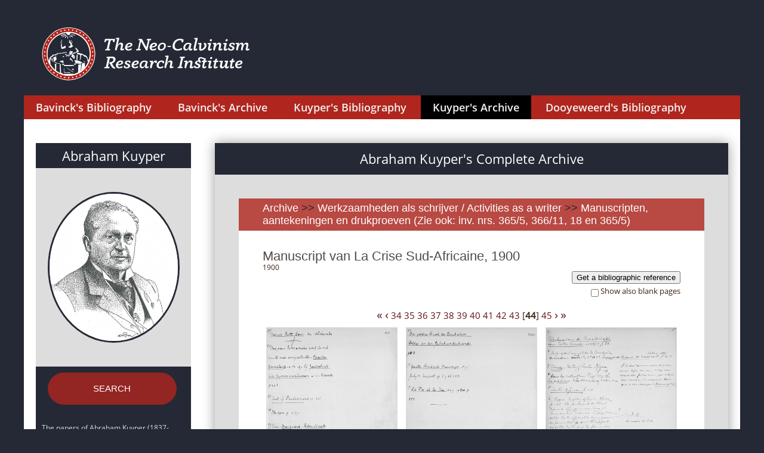

--- FILE ---
content_type: text/html; charset=UTF-8
request_url: https://sources.neocalvinism.org/archive/?blnk=&currentpage=44&id_item=3014&tp=0
body_size: 3614
content:
 
<HTML>
<HEAD>
<meta name="viewport" content="width=device-width, initial-scale=1">
<meta http-equiv="Content-Type" content="text/html;charset=utf-8">

	<meta name="twitter:card" content="summary_large_image" />
	<meta name="twitter:site" content="@neo_calvinism" />
	<meta name="twitter:creator" content="@neo_calvinism" />
	<meta name="twitter:title" content="The Neo-Calvinism Research Institute" />
	<meta name="twitter:image" content="https://sources.neocalvinism.org//img/AbrahamKuyperBig.jpg" />
	<meta property="og:image" content="https://sources.neocalvinism.org//img/AbrahamKuyperBig.jpg" />
<link rel="stylesheet" href="/css/styles.css?1768602854">
<script src="/js/jquery-3.1.1.js"></script>
<script src="/js/cmn.js"></script>

<!-- Global site tag (gtag.js) - Google Analytics -->
<script async src="https://www.googletagmanager.com/gtag/js?id=UA-134044855-1"></script>
<script>
  window.dataLayer = window.dataLayer || [];
  function gtag(){dataLayer.push(arguments);}
  gtag('js', new Date());

  gtag('config', 'UA-134044855-1');
</script>
<!-- End - Google Analytics -->


<TITLE>Abraham Kuyper's Complete Archive</TITLE>

<link rel="stylesheet" type="text/css" href="/css/bibliography.css?1768602854"/>
<link rel="stylesheet" type="text/css" href="/css/fonts.css"/>
<script src="/js/magnify.js"></script>
<script src="/js/modernizr.custom.js"></script>
	  
</HEAD>
<BODY>

<div class="container">
    <header>
    <div class="head-container">
        <div class="logo-lang-container">
            <div class="logo-lang-wrap">
                <div class="logo-wrap">
				<a href="http://www.neocalvinism.org"><img class="logo-pic" src="/img/TNCRI-Logo2020_SVG_kleur_2lines.svg" height=100></a>
<!--                    <a href="http://www.neocalvinism.org"><img class="logo-pic" src="/img/Logo-60-220.svg"></a>-->
<!--                    <a href="http://www.neocalvinism.org"><img class="logo-pic" src="img/Logo-white.svg"></a>-->
                </div>
            </div>
        </div>
        <div class="menu-container">
            <div class="menu-wrap">
                <div class="main">
                    <nav id="cbp-hrmenu" class="cbp-hrmenu">
                        <ul>
						<!-- /archive/?blnk=&currentpage=44&id_item=3014&tp=0-->
                            <li >
                                <a href="/bavinck/">Bavinck's Bibliography</a>
                            </li>
                            <li >
                                <a href="/herman-bavinck-archive/">Bavinck's Archive</a>
                            </li>
                            <li >
                                <a href="/kuyper/">Kuyper's Bibliography</a>
                            </li>
                            <li style="background-color: black">
                                <a href="/archive/">Kuyper's Archive</a>
                            </li>
                            <li >
                                <a href="/dooyeweerd/">Dooyeweerd's Bibliography</a>
                            </li>
                        </ul>
                    </nav>
                </div>

            </div>
        </div>
    </div>
    <!-- НАЧАЛО: индекс по автору-->
    <!-- КОНЕЦ: индекс по автору-->
    </header>
    <main>

        <article class="open-article">
	
            <div class="left-context-column-wrap">
                <div class="left-column-shadow-box">
                    <div class="about-author-info-box">
                        <div class="author-name-box">
                            <h1 class="author-name">
                                <a href='/archive/' style='underline: none; color: white'>Abraham Kuyper</a>
                            </h1>
                        </div>
                        <div class="about-author-img-box">
                            <img src="/img/AbrahamKuyperBig.jpg">
                        </div>

                    </div>
                     
							<div class="author-below-box">
								<p><center>
								<a class="nice_button_big" href="/archive/?mode=search">SEARCH</a><!--<BR><BR>
								<a class="nice_button" href="/kuyper/?tp=full">Switch to<br>Kuyper's bibliography</a>-->
								</center><BR><BR></p>
	<p style="margin-bottom: 10px">The papers of Abraham Kuyper (1837-1920) were bequeathed to the Abraham Kuyper Stichting, the academic office of the Antirevolutionary Party, founded in 1922 and located in Kuyper’s former residence in The Hague. In 1971 the papers were transferred to the Historical Documentation Center for Dutch Protestantism (1800-present day) at the Vrije Universiteit Amsterdam, and kept as coll. nr. 154.</p>
	<p style="margin-bottom: 10px">The papers have been digitized in a cooperative enterprise of the Historical Documentation Center, Princeton Theological Seminary and The Neo-Calvinism Research Institute (NRI) at Theological University Kampen, and made available to the general public by the NRI in 2020.</p>
	<p style="margin-bottom: 10px">The archive holds almost 9.000 letters to Abraham Kuyper and many documents regarding his personal life and his family, and documents related to Kuyper’s activities as pastor, journalist, politician, university founder, professor, church leader, and author.</p>
							</div>
	
                    

                </div>
            </div>
            <div class="text-content-wrap">
                <div class="text-content-box">
                    <div class="text-shadow-cont">
                        <div class="filter-name-box">
                            <h1 class="filter-name">Abraham Kuyper's Complete Archive</h1>
                        </div>
                        <div class="text-container">
                            <div class="sources-box">
								<div class="sources-box-name-cont">
                                    <h2 class="sources-order-head"><a class=chain href="/archive/">Archive</a> <span class=arc_sep> >> </span><a class=chain href="?id_categ=20">Werkzaamheden als schrijver / Activities as a writer
</a><span class=arc_sep> >> </span><a class=chain href="?id_series=160">Manuscripten, aantekeningen en drukproeven (Zie ook: inv. nrs. 365/5, 366/11, 18 en 365/5)</a></h2>
                                </div>
                                <div class="sources-box-text-cont"><h3>Manuscript van La Crise Sud-Africaine, 1900</h3><br><div class=arc_subtitle> 1900</div><p>
<button id="myBtnDialogue" style="float: right">Get a bibliographic reference</button>

<!-- The Modal -->
<div id="myModalDialogue" class="modaldialogue">

  <!-- Modal content -->
  <div class="modaldialogue-content">
    <div class="modaldialogue-header">
      <span class="closedialogue">&times;</span>
      <h2>Bibliographic reference</h2>
    </div>
    <div class="modaldialogue-body">
      <div id="div1" class=url_to_copy>Manuscript van La Crise Sud-Africaine, 1900, inv.nr. 313 // Manuscripten, aantekeningen en drukproeven (Zie ook: inv. nrs. 365/5, 366/11, 18 en 365/5), 1866-1920. Archief van Abraham Kuyper, Vrije Universiteit Amsterdam. https://sources.neocalvinism.org/archive/?blnk=&currentpage=44&id_item=3014&tp=0</div>

      <center><button id="button1" onclick="CopyToClipboard('div1')">Copy to clipboard</button></center>
    </div>
    <div class="modaldialogue-footer">
    </div>
  </div>

</div></p>
<script src="/js/modaldialogue.js"></script>
<br>
					<form action=/arc.php method=GET>
					<label for="checkbox_blank" style="float: right; font-size: small">Show also blank pages</label>
					<input id="checkbox_blank" name="blnk" type="checkbox" style="float: right"  onclick="this.form.submit()">
					<input type=hidden name=id_item value=3014>
					</form>
				<br><p><center> <a href='/archive/?blnk=&currentpage=1&id_item=3014&tp=0' class=arrow_html>&laquo;</a>  <a href='/archive/?blnk=&currentpage=43&id_item=3014&tp=0' class=arrow_html>&lsaquo;</a>  <a href='/archive/?blnk=&currentpage=34&id_item=3014&tp=0'>34</a>  <a href='/archive/?blnk=&currentpage=35&id_item=3014&tp=0'>35</a>  <a href='/archive/?blnk=&currentpage=36&id_item=3014&tp=0'>36</a>  <a href='/archive/?blnk=&currentpage=37&id_item=3014&tp=0'>37</a>  <a href='/archive/?blnk=&currentpage=38&id_item=3014&tp=0'>38</a>  <a href='/archive/?blnk=&currentpage=39&id_item=3014&tp=0'>39</a>  <a href='/archive/?blnk=&currentpage=40&id_item=3014&tp=0'>40</a>  <a href='/archive/?blnk=&currentpage=41&id_item=3014&tp=0'>41</a>  <a href='/archive/?blnk=&currentpage=42&id_item=3014&tp=0'>42</a>  <a href='/archive/?blnk=&currentpage=43&id_item=3014&tp=0'>43</a>  [<b>44</b>]  <a href='/archive/?blnk=&currentpage=45&id_item=3014&tp=0'>45</a>  <a href='/archive/?blnk=&currentpage=45&id_item=3014&tp=0' class=arrow_html>&rsaquo;</a>  <a href='/archive/?blnk=&currentpage=45&id_item=3014&tp=0' class=arrow_html>&raquo;</a> </p><a href='/archive/?num_image=259&id_image=86141'>
					<img src='https://tukampendatastore.blob.core.windows.net/neocalvinism//images/manuscripts/thumb/kuyper/299-314/313-0430t.jpg' class=arc_preview title='Manuscripts/thumb/Kuyper/299-314/313-0430t.jpg' onerror='this.onerror=null;this.src="https://tukampendatastore.blob.core.windows.net/neocalvinism//images/manuscripts/thumb/kuyper/299-314/313-0430x.jpg";'></a><a href='/archive/?num_image=260&id_image=86143'>
					<img src='https://tukampendatastore.blob.core.windows.net/neocalvinism//images/manuscripts/thumb/kuyper/299-314/313-0432t.jpg' class=arc_preview title='Manuscripts/thumb/Kuyper/299-314/313-0432t.jpg' onerror='this.onerror=null;this.src="https://tukampendatastore.blob.core.windows.net/neocalvinism//images/manuscripts/thumb/kuyper/299-314/313-0432x.jpg";'></a><a href='/archive/?num_image=261&id_image=86145'>
					<img src='https://tukampendatastore.blob.core.windows.net/neocalvinism//images/manuscripts/thumb/kuyper/299-314/313-0434t.jpg' class=arc_preview title='Manuscripts/thumb/Kuyper/299-314/313-0434t.jpg' onerror='this.onerror=null;this.src="https://tukampendatastore.blob.core.windows.net/neocalvinism//images/manuscripts/thumb/kuyper/299-314/313-0434x.jpg";'></a><a href='/archive/?num_image=262&id_image=86146'>
					<img src='https://tukampendatastore.blob.core.windows.net/neocalvinism//images/manuscripts/thumb/kuyper/299-314/313-0435t.jpg' class=arc_preview title='Manuscripts/thumb/Kuyper/299-314/313-0435t.jpg' onerror='this.onerror=null;this.src="https://tukampendatastore.blob.core.windows.net/neocalvinism//images/manuscripts/thumb/kuyper/299-314/313-0435x.jpg";'></a><a href='/archive/?num_image=263&id_image=86147'>
					<img src='https://tukampendatastore.blob.core.windows.net/neocalvinism//images/manuscripts/thumb/kuyper/299-314/313-0436t.jpg' class=arc_preview title='Manuscripts/thumb/Kuyper/299-314/313-0436t.jpg' onerror='this.onerror=null;this.src="https://tukampendatastore.blob.core.windows.net/neocalvinism//images/manuscripts/thumb/kuyper/299-314/313-0436x.jpg";'></a><a href='/archive/?num_image=264&id_image=86148'>
					<img src='https://tukampendatastore.blob.core.windows.net/neocalvinism//images/manuscripts/thumb/kuyper/299-314/313-0437t.jpg' class=arc_preview title='Manuscripts/thumb/Kuyper/299-314/313-0437t.jpg' onerror='this.onerror=null;this.src="https://tukampendatastore.blob.core.windows.net/neocalvinism//images/manuscripts/thumb/kuyper/299-314/313-0437x.jpg";'></a><br><br><br><p><center> <a href='/archive/?blnk=&currentpage=1&id_item=3014&tp=0' class=arrow_html>&laquo;</a>  <a href='/archive/?blnk=&currentpage=43&id_item=3014&tp=0' class=arrow_html>&lsaquo;</a>  <a href='/archive/?blnk=&currentpage=34&id_item=3014&tp=0'>34</a>  <a href='/archive/?blnk=&currentpage=35&id_item=3014&tp=0'>35</a>  <a href='/archive/?blnk=&currentpage=36&id_item=3014&tp=0'>36</a>  <a href='/archive/?blnk=&currentpage=37&id_item=3014&tp=0'>37</a>  <a href='/archive/?blnk=&currentpage=38&id_item=3014&tp=0'>38</a>  <a href='/archive/?blnk=&currentpage=39&id_item=3014&tp=0'>39</a>  <a href='/archive/?blnk=&currentpage=40&id_item=3014&tp=0'>40</a>  <a href='/archive/?blnk=&currentpage=41&id_item=3014&tp=0'>41</a>  <a href='/archive/?blnk=&currentpage=42&id_item=3014&tp=0'>42</a>  <a href='/archive/?blnk=&currentpage=43&id_item=3014&tp=0'>43</a>  [<b>44</b>]  <a href='/archive/?blnk=&currentpage=45&id_item=3014&tp=0'>45</a>  <a href='/archive/?blnk=&currentpage=45&id_item=3014&tp=0' class=arrow_html>&rsaquo;</a>  <a href='/archive/?blnk=&currentpage=45&id_item=3014&tp=0' class=arrow_html>&raquo;</a> </p>
		<form action="/_get_pdf.php" method=POST>
		<input type=hidden name=id_item value="3014">
		<input type=hidden name=id_series value="0">
		<input type=hidden name=images[] value="manuscripts,thumb,kuyper,299-314,313-0002t.jpg">
				<input type=hidden name=images[] value="manuscripts,thumb,kuyper,299-314,313-0004t.jpg">
				<input type=hidden name=images[] value="manuscripts,thumb,kuyper,299-314,313-0006t.jpg">
				<input type=hidden name=images[] value="manuscripts,thumb,kuyper,299-314,313-0007t.jpg">
				<input type=hidden name=images[] value="manuscripts,thumb,kuyper,299-314,313-0008t.jpg">
				<input type=hidden name=images[] value="manuscripts,thumb,kuyper,299-314,313-0010t.jpg">
				<input type=hidden name=images[] value="manuscripts,thumb,kuyper,299-314,313-0011t.jpg">
				<input type=hidden name=images[] value="manuscripts,thumb,kuyper,299-314,313-0013t.jpg">
				<input type=hidden name=images[] value="manuscripts,thumb,kuyper,299-314,313-0014t.jpg">
				<input type=hidden name=images[] value="manuscripts,thumb,kuyper,299-314,313-0015t.jpg">
				<input type=hidden name=images[] value="manuscripts,thumb,kuyper,299-314,313-0016t.jpg">
				<input type=hidden name=images[] value="manuscripts,thumb,kuyper,299-314,313-0017t.jpg">
				<input type=hidden name=images[] value="manuscripts,thumb,kuyper,299-314,313-0018t.jpg">
				<input type=hidden name=images[] value="manuscripts,thumb,kuyper,299-314,313-0019t.jpg">
				<input type=hidden name=images[] value="manuscripts,thumb,kuyper,299-314,313-0020t.jpg">
				<input type=hidden name=images[] value="manuscripts,thumb,kuyper,299-314,313-0021t.jpg">
				<input type=hidden name=images[] value="manuscripts,thumb,kuyper,299-314,313-0022t.jpg">
				<input type=hidden name=images[] value="manuscripts,thumb,kuyper,299-314,313-0023t.jpg">
				<input type=hidden name=images[] value="manuscripts,thumb,kuyper,299-314,313-0024t.jpg">
				<input type=hidden name=images[] value="manuscripts,thumb,kuyper,299-314,313-0025t.jpg">
				<input type=hidden name=images[] value="manuscripts,thumb,kuyper,299-314,313-0026t.jpg">
				<input type=hidden name=images[] value="manuscripts,thumb,kuyper,299-314,313-0027t.jpg">
				<input type=hidden name=images[] value="manuscripts,thumb,kuyper,299-314,313-0028t.jpg">
				<input type=hidden name=images[] value="manuscripts,thumb,kuyper,299-314,313-0029t.jpg">
				<input type=hidden name=images[] value="manuscripts,thumb,kuyper,299-314,313-0030t.jpg">
				<input type=hidden name=images[] value="manuscripts,thumb,kuyper,299-314,313-0031t.jpg">
				<input type=hidden name=images[] value="manuscripts,thumb,kuyper,299-314,313-0032t.jpg">
				<input type=hidden name=images[] value="manuscripts,thumb,kuyper,299-314,313-0033t.jpg">
				<input type=hidden name=images[] value="manuscripts,thumb,kuyper,299-314,313-0034t.jpg">
				<input type=hidden name=images[] value="manuscripts,thumb,kuyper,299-314,313-0035t.jpg">
				<input type=hidden name=images[] value="manuscripts,thumb,kuyper,299-314,313-0036t.jpg">
				<input type=hidden name=images[] value="manuscripts,thumb,kuyper,299-314,313-0037t.jpg">
				<input type=hidden name=images[] value="manuscripts,thumb,kuyper,299-314,313-0038t.jpg">
				<input type=hidden name=images[] value="manuscripts,thumb,kuyper,299-314,313-0039t.jpg">
				<input type=hidden name=images[] value="manuscripts,thumb,kuyper,299-314,313-0040t.jpg">
				<input type=hidden name=images[] value="manuscripts,thumb,kuyper,299-314,313-0041t.jpg">
				<input type=hidden name=images[] value="manuscripts,thumb,kuyper,299-314,313-0042t.jpg">
				<input type=hidden name=images[] value="manuscripts,thumb,kuyper,299-314,313-0043t.jpg">
				<input type=hidden name=images[] value="manuscripts,thumb,kuyper,299-314,313-0044t.jpg">
				<input type=hidden name=images[] value="manuscripts,thumb,kuyper,299-314,313-0045t.jpg">
				<input type=hidden name=images[] value="manuscripts,thumb,kuyper,299-314,313-0046t.jpg">
				<input type=hidden name=images[] value="manuscripts,thumb,kuyper,299-314,313-0047t.jpg">
				<input type=hidden name=images[] value="manuscripts,thumb,kuyper,299-314,313-0048t.jpg">
				<input type=hidden name=images[] value="manuscripts,thumb,kuyper,299-314,313-0049t.jpg">
				<input type=hidden name=images[] value="manuscripts,thumb,kuyper,299-314,313-0050t.jpg">
				<input type=hidden name=images[] value="manuscripts,thumb,kuyper,299-314,313-0051t.jpg">
				<input type=hidden name=images[] value="manuscripts,thumb,kuyper,299-314,313-0052t.jpg">
				<input type=hidden name=images[] value="manuscripts,thumb,kuyper,299-314,313-0053t.jpg">
				<input type=hidden name=images[] value="manuscripts,thumb,kuyper,299-314,313-0054t.jpg">
				<input type=hidden name=images[] value="manuscripts,thumb,kuyper,299-314,313-0055t.jpg">
				<input type=hidden name=images[] value="manuscripts,thumb,kuyper,299-314,313-0056t.jpg">
				<input type=hidden name=images[] value="manuscripts,thumb,kuyper,299-314,313-0057t.jpg">
				<input type=hidden name=images[] value="manuscripts,thumb,kuyper,299-314,313-0058t.jpg">
				<input type=hidden name=images[] value="manuscripts,thumb,kuyper,299-314,313-0059t.jpg">
				<input type=hidden name=images[] value="manuscripts,thumb,kuyper,299-314,313-0060t.jpg">
				<input type=hidden name=images[] value="manuscripts,thumb,kuyper,299-314,313-0061t.jpg">
				<input type=hidden name=images[] value="manuscripts,thumb,kuyper,299-314,313-0062t.jpg">
				<input type=hidden name=images[] value="manuscripts,thumb,kuyper,299-314,313-0063t.jpg">
				<input type=hidden name=images[] value="manuscripts,thumb,kuyper,299-314,313-0064t.jpg">
				<input type=hidden name=images[] value="manuscripts,thumb,kuyper,299-314,313-0065t.jpg">
				<input type=hidden name=images[] value="manuscripts,thumb,kuyper,299-314,313-0066t.jpg">
				<input type=hidden name=images[] value="manuscripts,thumb,kuyper,299-314,313-0067t.jpg">
				<input type=hidden name=images[] value="manuscripts,thumb,kuyper,299-314,313-0068t.jpg">
				<input type=hidden name=images[] value="manuscripts,thumb,kuyper,299-314,313-0069t.jpg">
				<input type=hidden name=images[] value="manuscripts,thumb,kuyper,299-314,313-0070t.jpg">
				<input type=hidden name=images[] value="manuscripts,thumb,kuyper,299-314,313-0071t.jpg">
				<input type=hidden name=images[] value="manuscripts,thumb,kuyper,299-314,313-0072t.jpg">
				<input type=hidden name=images[] value="manuscripts,thumb,kuyper,299-314,313-0073t.jpg">
				<input type=hidden name=images[] value="manuscripts,thumb,kuyper,299-314,313-0074t.jpg">
				<input type=hidden name=images[] value="manuscripts,thumb,kuyper,299-314,313-0075t.jpg">
				<input type=hidden name=images[] value="manuscripts,thumb,kuyper,299-314,313-0076t.jpg">
				<input type=hidden name=images[] value="manuscripts,thumb,kuyper,299-314,313-0077t.jpg">
				<input type=hidden name=images[] value="manuscripts,thumb,kuyper,299-314,313-0078t.jpg">
				<input type=hidden name=images[] value="manuscripts,thumb,kuyper,299-314,313-0079t.jpg">
				<input type=hidden name=images[] value="manuscripts,thumb,kuyper,299-314,313-0080t.jpg">
				<input type=hidden name=images[] value="manuscripts,thumb,kuyper,299-314,313-0081t.jpg">
				<input type=hidden name=images[] value="manuscripts,thumb,kuyper,299-314,313-0082t.jpg">
				<input type=hidden name=images[] value="manuscripts,thumb,kuyper,299-314,313-0083t.jpg">
				<input type=hidden name=images[] value="manuscripts,thumb,kuyper,299-314,313-0084t.jpg">
				<input type=hidden name=images[] value="manuscripts,thumb,kuyper,299-314,313-0085t.jpg">
				<input type=hidden name=images[] value="manuscripts,thumb,kuyper,299-314,313-0086t.jpg">
				<input type=hidden name=images[] value="manuscripts,thumb,kuyper,299-314,313-0087t.jpg">
				<input type=hidden name=images[] value="manuscripts,thumb,kuyper,299-314,313-0088t.jpg">
				<input type=hidden name=images[] value="manuscripts,thumb,kuyper,299-314,313-0089t.jpg">
				<input type=hidden name=images[] value="manuscripts,thumb,kuyper,299-314,313-0090t.jpg">
				<input type=hidden name=images[] value="manuscripts,thumb,kuyper,299-314,313-0091t.jpg">
				<input type=hidden name=images[] value="manuscripts,thumb,kuyper,299-314,313-0092t.jpg">
				<input type=hidden name=images[] value="manuscripts,thumb,kuyper,299-314,313-0093t.jpg">
				<input type=hidden name=images[] value="manuscripts,thumb,kuyper,299-314,313-0094t.jpg">
				<input type=hidden name=images[] value="manuscripts,thumb,kuyper,299-314,313-0095t.jpg">
				<input type=hidden name=images[] value="manuscripts,thumb,kuyper,299-314,313-0096t.jpg">
				<input type=hidden name=images[] value="manuscripts,thumb,kuyper,299-314,313-0097t.jpg">
				<input type=hidden name=images[] value="manuscripts,thumb,kuyper,299-314,313-0098t.jpg">
				<input type=hidden name=images[] value="manuscripts,thumb,kuyper,299-314,313-0100t.jpg">
				<input type=hidden name=images[] value="manuscripts,thumb,kuyper,299-314,313-0102t.jpg">
				<input type=hidden name=images[] value="manuscripts,thumb,kuyper,299-314,313-0104t.jpg">
				<input type=hidden name=images[] value="manuscripts,thumb,kuyper,299-314,313-0106t.jpg">
				<input type=hidden name=images[] value="manuscripts,thumb,kuyper,299-314,313-0108t.jpg">
				<input type=hidden name=images[] value="manuscripts,thumb,kuyper,299-314,313-0110t.jpg">
				<input type=hidden name=images[] value="manuscripts,thumb,kuyper,299-314,313-0112t.jpg">
				<input type=hidden name=images[] value="manuscripts,thumb,kuyper,299-314,313-0114t.jpg">
				<input type=hidden name=images[] value="manuscripts,thumb,kuyper,299-314,313-0116t.jpg">
				<input type=hidden name=images[] value="manuscripts,thumb,kuyper,299-314,313-0118t.jpg">
				<input type=hidden name=images[] value="manuscripts,thumb,kuyper,299-314,313-0120t.jpg">
				<input type=hidden name=images[] value="manuscripts,thumb,kuyper,299-314,313-0122t.jpg">
				<input type=hidden name=images[] value="manuscripts,thumb,kuyper,299-314,313-0124t.jpg">
				<input type=hidden name=images[] value="manuscripts,thumb,kuyper,299-314,313-0126t.jpg">
				<input type=hidden name=images[] value="manuscripts,thumb,kuyper,299-314,313-0128t.jpg">
				<input type=hidden name=images[] value="manuscripts,thumb,kuyper,299-314,313-0130t.jpg">
				<input type=hidden name=images[] value="manuscripts,thumb,kuyper,299-314,313-0132t.jpg">
				<input type=hidden name=images[] value="manuscripts,thumb,kuyper,299-314,313-0134t.jpg">
				<input type=hidden name=images[] value="manuscripts,thumb,kuyper,299-314,313-0136t.jpg">
				<input type=hidden name=images[] value="manuscripts,thumb,kuyper,299-314,313-0138t.jpg">
				<input type=hidden name=images[] value="manuscripts,thumb,kuyper,299-314,313-0140t.jpg">
				<input type=hidden name=images[] value="manuscripts,thumb,kuyper,299-314,313-0142t.jpg">
				<input type=hidden name=images[] value="manuscripts,thumb,kuyper,299-314,313-0144t.jpg">
				<input type=hidden name=images[] value="manuscripts,thumb,kuyper,299-314,313-0146t.jpg">
				<input type=hidden name=images[] value="manuscripts,thumb,kuyper,299-314,313-0148t.jpg">
				<input type=hidden name=images[] value="manuscripts,thumb,kuyper,299-314,313-0150t.jpg">
				<input type=hidden name=images[] value="manuscripts,thumb,kuyper,299-314,313-0152t.jpg">
				<input type=hidden name=images[] value="manuscripts,thumb,kuyper,299-314,313-0154t.jpg">
				<input type=hidden name=images[] value="manuscripts,thumb,kuyper,299-314,313-0156t.jpg">
				<input type=hidden name=images[] value="manuscripts,thumb,kuyper,299-314,313-0158t.jpg">
				<input type=hidden name=images[] value="manuscripts,thumb,kuyper,299-314,313-0160t.jpg">
				<input type=hidden name=images[] value="manuscripts,thumb,kuyper,299-314,313-0162t.jpg">
				<input type=hidden name=images[] value="manuscripts,thumb,kuyper,299-314,313-0164t.jpg">
				<input type=hidden name=images[] value="manuscripts,thumb,kuyper,299-314,313-0166t.jpg">
				<input type=hidden name=images[] value="manuscripts,thumb,kuyper,299-314,313-0168t.jpg">
				<input type=hidden name=images[] value="manuscripts,thumb,kuyper,299-314,313-0170t.jpg">
				<input type=hidden name=images[] value="manuscripts,thumb,kuyper,299-314,313-0172t.jpg">
				<input type=hidden name=images[] value="manuscripts,thumb,kuyper,299-314,313-0174t.jpg">
				<input type=hidden name=images[] value="manuscripts,thumb,kuyper,299-314,313-0176t.jpg">
				<input type=hidden name=images[] value="manuscripts,thumb,kuyper,299-314,313-0178t.jpg">
				<input type=hidden name=images[] value="manuscripts,thumb,kuyper,299-314,313-0180t.jpg">
				<input type=hidden name=images[] value="manuscripts,thumb,kuyper,299-314,313-0182t.jpg">
				<input type=hidden name=images[] value="manuscripts,thumb,kuyper,299-314,313-0184t.jpg">
				<input type=hidden name=images[] value="manuscripts,thumb,kuyper,299-314,313-0186t.jpg">
				<input type=hidden name=images[] value="manuscripts,thumb,kuyper,299-314,313-0188t.jpg">
				<input type=hidden name=images[] value="manuscripts,thumb,kuyper,299-314,313-0190t.jpg">
				<input type=hidden name=images[] value="manuscripts,thumb,kuyper,299-314,313-0192t.jpg">
				<input type=hidden name=images[] value="manuscripts,thumb,kuyper,299-314,313-0194t.jpg">
				<input type=hidden name=images[] value="manuscripts,thumb,kuyper,299-314,313-0196t.jpg">
				<input type=hidden name=images[] value="manuscripts,thumb,kuyper,299-314,313-0198t.jpg">
				<input type=hidden name=images[] value="manuscripts,thumb,kuyper,299-314,313-0200t.jpg">
				<input type=hidden name=images[] value="manuscripts,thumb,kuyper,299-314,313-0202t.jpg">
				<input type=hidden name=images[] value="manuscripts,thumb,kuyper,299-314,313-0204t.jpg">
				<input type=hidden name=images[] value="manuscripts,thumb,kuyper,299-314,313-0206t.jpg">
				<input type=hidden name=images[] value="manuscripts,thumb,kuyper,299-314,313-0208t.jpg">
				<input type=hidden name=images[] value="manuscripts,thumb,kuyper,299-314,313-0210t.jpg">
				<input type=hidden name=images[] value="manuscripts,thumb,kuyper,299-314,313-0212t.jpg">
				<input type=hidden name=images[] value="manuscripts,thumb,kuyper,299-314,313-0214t.jpg">
				<input type=hidden name=images[] value="manuscripts,thumb,kuyper,299-314,313-0216t.jpg">
				<input type=hidden name=images[] value="manuscripts,thumb,kuyper,299-314,313-0218t.jpg">
				<input type=hidden name=images[] value="manuscripts,thumb,kuyper,299-314,313-0220t.jpg">
				<input type=hidden name=images[] value="manuscripts,thumb,kuyper,299-314,313-0222t.jpg">
				<input type=hidden name=images[] value="manuscripts,thumb,kuyper,299-314,313-0224t.jpg">
				<input type=hidden name=images[] value="manuscripts,thumb,kuyper,299-314,313-0226t.jpg">
				<input type=hidden name=images[] value="manuscripts,thumb,kuyper,299-314,313-0228t.jpg">
				<input type=hidden name=images[] value="manuscripts,thumb,kuyper,299-314,313-0230t.jpg">
				<input type=hidden name=images[] value="manuscripts,thumb,kuyper,299-314,313-0232t.jpg">
				<input type=hidden name=images[] value="manuscripts,thumb,kuyper,299-314,313-0234t.jpg">
				<input type=hidden name=images[] value="manuscripts,thumb,kuyper,299-314,313-0236t.jpg">
				<input type=hidden name=images[] value="manuscripts,thumb,kuyper,299-314,313-0238t.jpg">
				<input type=hidden name=images[] value="manuscripts,thumb,kuyper,299-314,313-0240t.jpg">
				<input type=hidden name=images[] value="manuscripts,thumb,kuyper,299-314,313-0242t.jpg">
				<input type=hidden name=images[] value="manuscripts,thumb,kuyper,299-314,313-0244t.jpg">
				<input type=hidden name=images[] value="manuscripts,thumb,kuyper,299-314,313-0246t.jpg">
				<input type=hidden name=images[] value="manuscripts,thumb,kuyper,299-314,313-0248t.jpg">
				<input type=hidden name=images[] value="manuscripts,thumb,kuyper,299-314,313-0250t.jpg">
				<input type=hidden name=images[] value="manuscripts,thumb,kuyper,299-314,313-0252t.jpg">
				<input type=hidden name=images[] value="manuscripts,thumb,kuyper,299-314,313-0254t.jpg">
				<input type=hidden name=images[] value="manuscripts,thumb,kuyper,299-314,313-0256t.jpg">
				<input type=hidden name=images[] value="manuscripts,thumb,kuyper,299-314,313-0258t.jpg">
				<input type=hidden name=images[] value="manuscripts,thumb,kuyper,299-314,313-0260t.jpg">
				<input type=hidden name=images[] value="manuscripts,thumb,kuyper,299-314,313-0262t.jpg">
				<input type=hidden name=images[] value="manuscripts,thumb,kuyper,299-314,313-0264t.jpg">
				<input type=hidden name=images[] value="manuscripts,thumb,kuyper,299-314,313-0266t.jpg">
				<input type=hidden name=images[] value="manuscripts,thumb,kuyper,299-314,313-0268t.jpg">
				<input type=hidden name=images[] value="manuscripts,thumb,kuyper,299-314,313-0270t.jpg">
				<input type=hidden name=images[] value="manuscripts,thumb,kuyper,299-314,313-0272t.jpg">
				<input type=hidden name=images[] value="manuscripts,thumb,kuyper,299-314,313-0274t.jpg">
				<input type=hidden name=images[] value="manuscripts,thumb,kuyper,299-314,313-0276t.jpg">
				<input type=hidden name=images[] value="manuscripts,thumb,kuyper,299-314,313-0278t.jpg">
				<input type=hidden name=images[] value="manuscripts,thumb,kuyper,299-314,313-0280t.jpg">
				<input type=hidden name=images[] value="manuscripts,thumb,kuyper,299-314,313-0282t.jpg">
				<input type=hidden name=images[] value="manuscripts,thumb,kuyper,299-314,313-0284t.jpg">
				<input type=hidden name=images[] value="manuscripts,thumb,kuyper,299-314,313-0286t.jpg">
				<input type=hidden name=images[] value="manuscripts,thumb,kuyper,299-314,313-0288t.jpg">
				<input type=hidden name=images[] value="manuscripts,thumb,kuyper,299-314,313-0290t.jpg">
				<input type=hidden name=images[] value="manuscripts,thumb,kuyper,299-314,313-0292t.jpg">
				<input type=hidden name=images[] value="manuscripts,thumb,kuyper,299-314,313-0294t.jpg">
				<input type=hidden name=images[] value="manuscripts,thumb,kuyper,299-314,313-0296t.jpg">
				<input type=hidden name=images[] value="manuscripts,thumb,kuyper,299-314,313-0298t.jpg">
				<input type=hidden name=images[] value="manuscripts,thumb,kuyper,299-314,313-0300t.jpg">
				<input type=hidden name=images[] value="manuscripts,thumb,kuyper,299-314,313-0302t.jpg">
				<input type=hidden name=images[] value="manuscripts,thumb,kuyper,299-314,313-0304t.jpg">
				<input type=hidden name=images[] value="manuscripts,thumb,kuyper,299-314,313-0306t.jpg">
				<input type=hidden name=images[] value="manuscripts,thumb,kuyper,299-314,313-0308t.jpg">
				<input type=hidden name=images[] value="manuscripts,thumb,kuyper,299-314,313-0310t.jpg">
				<input type=hidden name=images[] value="manuscripts,thumb,kuyper,299-314,313-0312t.jpg">
				<input type=hidden name=images[] value="manuscripts,thumb,kuyper,299-314,313-0314t.jpg">
				<input type=hidden name=images[] value="manuscripts,thumb,kuyper,299-314,313-0316t.jpg">
				<input type=hidden name=images[] value="manuscripts,thumb,kuyper,299-314,313-0318t.jpg">
				<input type=hidden name=images[] value="manuscripts,thumb,kuyper,299-314,313-0320t.jpg">
				<input type=hidden name=images[] value="manuscripts,thumb,kuyper,299-314,313-0322t.jpg">
				<input type=hidden name=images[] value="manuscripts,thumb,kuyper,299-314,313-0324t.jpg">
				<input type=hidden name=images[] value="manuscripts,thumb,kuyper,299-314,313-0326t.jpg">
				<input type=hidden name=images[] value="manuscripts,thumb,kuyper,299-314,313-0328t.jpg">
				<input type=hidden name=images[] value="manuscripts,thumb,kuyper,299-314,313-0330t.jpg">
				<input type=hidden name=images[] value="manuscripts,thumb,kuyper,299-314,313-0332t.jpg">
				<input type=hidden name=images[] value="manuscripts,thumb,kuyper,299-314,313-0334t.jpg">
				<input type=hidden name=images[] value="manuscripts,thumb,kuyper,299-314,313-0336t.jpg">
				<input type=hidden name=images[] value="manuscripts,thumb,kuyper,299-314,313-0338t.jpg">
				<input type=hidden name=images[] value="manuscripts,thumb,kuyper,299-314,313-0340t.jpg">
				<input type=hidden name=images[] value="manuscripts,thumb,kuyper,299-314,313-0342t.jpg">
				<input type=hidden name=images[] value="manuscripts,thumb,kuyper,299-314,313-0344t.jpg">
				<input type=hidden name=images[] value="manuscripts,thumb,kuyper,299-314,313-0346t.jpg">
				<input type=hidden name=images[] value="manuscripts,thumb,kuyper,299-314,313-0348t.jpg">
				<input type=hidden name=images[] value="manuscripts,thumb,kuyper,299-314,313-0350t.jpg">
				<input type=hidden name=images[] value="manuscripts,thumb,kuyper,299-314,313-0352t.jpg">
				<input type=hidden name=images[] value="manuscripts,thumb,kuyper,299-314,313-0354t.jpg">
				<input type=hidden name=images[] value="manuscripts,thumb,kuyper,299-314,313-0356t.jpg">
				<input type=hidden name=images[] value="manuscripts,thumb,kuyper,299-314,313-0358t.jpg">
				<input type=hidden name=images[] value="manuscripts,thumb,kuyper,299-314,313-0360t.jpg">
				<input type=hidden name=images[] value="manuscripts,thumb,kuyper,299-314,313-0362t.jpg">
				<input type=hidden name=images[] value="manuscripts,thumb,kuyper,299-314,313-0364t.jpg">
				<input type=hidden name=images[] value="manuscripts,thumb,kuyper,299-314,313-0366t.jpg">
				<input type=hidden name=images[] value="manuscripts,thumb,kuyper,299-314,313-0368t.jpg">
				<input type=hidden name=images[] value="manuscripts,thumb,kuyper,299-314,313-0370t.jpg">
				<input type=hidden name=images[] value="manuscripts,thumb,kuyper,299-314,313-0372t.jpg">
				<input type=hidden name=images[] value="manuscripts,thumb,kuyper,299-314,313-0374t.jpg">
				<input type=hidden name=images[] value="manuscripts,thumb,kuyper,299-314,313-0376t.jpg">
				<input type=hidden name=images[] value="manuscripts,thumb,kuyper,299-314,313-0378t.jpg">
				<input type=hidden name=images[] value="manuscripts,thumb,kuyper,299-314,313-0380t.jpg">
				<input type=hidden name=images[] value="manuscripts,thumb,kuyper,299-314,313-0382t.jpg">
				<input type=hidden name=images[] value="manuscripts,thumb,kuyper,299-314,313-0384t.jpg">
				<input type=hidden name=images[] value="manuscripts,thumb,kuyper,299-314,313-0386t.jpg">
				<input type=hidden name=images[] value="manuscripts,thumb,kuyper,299-314,313-0388t.jpg">
				<input type=hidden name=images[] value="manuscripts,thumb,kuyper,299-314,313-0390t.jpg">
				<input type=hidden name=images[] value="manuscripts,thumb,kuyper,299-314,313-0392t.jpg">
				<input type=hidden name=images[] value="manuscripts,thumb,kuyper,299-314,313-0394t.jpg">
				<input type=hidden name=images[] value="manuscripts,thumb,kuyper,299-314,313-0396t.jpg">
				<input type=hidden name=images[] value="manuscripts,thumb,kuyper,299-314,313-0398t.jpg">
				<input type=hidden name=images[] value="manuscripts,thumb,kuyper,299-314,313-0400t.jpg">
				<input type=hidden name=images[] value="manuscripts,thumb,kuyper,299-314,313-0402t.jpg">
				<input type=hidden name=images[] value="manuscripts,thumb,kuyper,299-314,313-0404t.jpg">
				<input type=hidden name=images[] value="manuscripts,thumb,kuyper,299-314,313-0406t.jpg">
				<input type=hidden name=images[] value="manuscripts,thumb,kuyper,299-314,313-0408t.jpg">
				<input type=hidden name=images[] value="manuscripts,thumb,kuyper,299-314,313-0410t.jpg">
				<input type=hidden name=images[] value="manuscripts,thumb,kuyper,299-314,313-0412t.jpg">
				<input type=hidden name=images[] value="manuscripts,thumb,kuyper,299-314,313-0414t.jpg">
				<input type=hidden name=images[] value="manuscripts,thumb,kuyper,299-314,313-0416t.jpg">
				<input type=hidden name=images[] value="manuscripts,thumb,kuyper,299-314,313-0418t.jpg">
				<input type=hidden name=images[] value="manuscripts,thumb,kuyper,299-314,313-0420t.jpg">
				<input type=hidden name=images[] value="manuscripts,thumb,kuyper,299-314,313-0422t.jpg">
				<input type=hidden name=images[] value="manuscripts,thumb,kuyper,299-314,313-0424t.jpg">
				<input type=hidden name=images[] value="manuscripts,thumb,kuyper,299-314,313-0426t.jpg">
				<input type=hidden name=images[] value="manuscripts,thumb,kuyper,299-314,313-0428t.jpg">
				<input type=hidden name=images[] value="manuscripts,thumb,kuyper,299-314,313-0430t.jpg">
				<input type=hidden name=images[] value="manuscripts,thumb,kuyper,299-314,313-0432t.jpg">
				<input type=hidden name=images[] value="manuscripts,thumb,kuyper,299-314,313-0434t.jpg">
				<input type=hidden name=images[] value="manuscripts,thumb,kuyper,299-314,313-0435t.jpg">
				<input type=hidden name=images[] value="manuscripts,thumb,kuyper,299-314,313-0436t.jpg">
				<input type=hidden name=images[] value="manuscripts,thumb,kuyper,299-314,313-0437t.jpg">
				<input type=hidden name=images[] value="manuscripts,thumb,kuyper,299-314,313-0438t.jpg">
				<input type=hidden name=images[] value="manuscripts,thumb,kuyper,299-314,313-0439t.jpg">
				<input type=hidden name=images[] value="manuscripts,thumb,kuyper,299-314,313-0440t.jpg">
				<BR><BR><BR>
		<input type=submit value="Download in PDF"><BR>
		<div>
		<input type=radio name=tp_download value=download_all disabled>   <label for="download_all">Download all images (267)</label><br>
		<input type=radio name=tp_download id=download_range value=download_range checked onClick="document.getElementById('range').placeholder=''">   <label for="download_range">Download images: <input type=text id=range name=range placeholder="1-5,8" size=4 onfocus="this.placeholder=''; document.getElementById('download_range').checked = true;"></label>
		</div>
		</form>
		
                                </div> <!--sources-box-text-cont-->
                            </div>		<!--sources-box-->
		

                        </div>
                    </div>
                </div>
            </div>

        </article>
    </main>    <footer>
        <div class="footer-container">
            <div class="footer-cont">

            </div>
        </div>
    </footer>
    </div>

	<script src="/js/jquery-3.1.1.js"></script>
<!--	<script src="js/javascript.js"></script>-->
<script language="Javascript">
<!--
statit = new Image(1,1);

statit.src = "/stat.php?js_enable=1"+
"&self="+escape(location.href)+
"&title="+escape(document.title)+
"&referrer="+escape(document.referrer);

//-->
</script>
<noscript>
<img width=1 height=1 border=0 src="/stat.php?js_enable=0">
</noscript>




  </body>
  </html>

--- FILE ---
content_type: image/svg+xml
request_url: https://sources.neocalvinism.org/img/TNCRI-Logo2020_SVG_kleur_2lines.svg
body_size: 53813
content:
<?xml version="1.0" encoding="utf-8"?>
<!-- Generator: Adobe Illustrator 17.0.0, SVG Export Plug-In . SVG Version: 6.00 Build 0)  -->
<!DOCTYPE svg PUBLIC "-//W3C//DTD SVG 1.1//EN" "http://www.w3.org/Graphics/SVG/1.1/DTD/svg11.dtd">
<svg version="1.1" id="Laag_1" xmlns="http://www.w3.org/2000/svg" xmlns:xlink="http://www.w3.org/1999/xlink" x="0px" y="0px"
	 width="612px" height="166.492px" viewBox="0 313.095 612 166.492" enable-background="new 0 313.095 612 166.492"
	 xml:space="preserve">
<g>
	<path fill="#FFFFFF" d="M218.624,364.047c0.585-1.901,1.755-5.265,1.755-7.312c0-1.024-0.292-1.755-1.17-1.755
		c-8.335,0-17.11,0.146-26.469,0.292c-1.024,2.486-1.609,5.996-2.047,8.774c0.439,0.146,0.877,0.146,1.316,0.146
		c2.486,0,3.363-1.901,4.095-4.972c2.194,0,4.533-0.146,6.873-0.146c-1.462,6.288-3.948,16.086-5.265,24.275
		c-1.609,0.146-3.071,0.439-4.095,0.731c-0.585,1.024-0.877,2.047-0.877,3.217h12.576c1.316,0,2.047-2.047,1.755-3.51
		c-1.024-0.292-2.34-0.439-3.948-0.585c1.609-8.628,3.656-17.841,5.411-24.275c2.194,0,4.387,0,6.434,0.146
		c-0.146,0.877-0.292,1.755-0.292,2.486c0,1.609,0.585,2.632,2.34,2.632C217.6,364.194,218.039,364.194,218.624,364.047
		 M245.677,384.374c0-1.024-0.292-2.047-0.731-2.632c-1.755,0.731-3.363,1.462-4.533,1.901c0.439-3.51,2.632-9.213,2.34-13.308
		c-0.146-2.632-1.609-4.68-5.411-4.68c-5.118,0-7.604,4.387-9.213,7.166c-0.146,0-0.292-0.146-0.292-0.146
		c1.316-6.434,2.925-13.015,4.095-16.963c0.292-0.731,0.292-1.462,0.292-1.901c0-1.316-0.731-1.609-1.024-1.901l-8.482,0.731
		c-0.146,0.439-0.146,0.731-0.146,1.024c0,1.609,1.755,2.486,3.363,2.486h0.731c-1.462,6.434-4.972,20.619-5.996,28.224
		c-0.292,2.486,1.755,2.925,2.925,2.925c0.731,0,1.024-0.146,1.462-0.146c0-0.146,0-0.439,0-0.585
		c0.585-3.802,3.656-16.671,9.505-16.671c2.047,0,2.632,1.462,2.632,3.363c0,3.363-1.901,8.482-2.047,10.822
		c0,2.194,1.901,3.363,3.656,3.363h0.146c3.071,0,4.826-0.877,6.142-1.755C245.531,385.69,245.677,385.105,245.677,384.374
		 M263.665,371.505c0,1.755-2.34,4.095-9.359,4.68c1.024-4.241,3.51-6.873,6.873-6.873
		C262.641,369.458,263.665,370.335,263.665,371.505 M268.783,371.213c0-2.925-2.778-5.411-6.434-5.411
		c-7.751,0-14.039,5.849-14.039,13.746c0,5.118,3.802,8.189,9.067,8.189c1.609,0,2.925-0.146,4.387-0.585
		c2.047-0.439,3.948-1.17,4.68-1.755c0.292-0.146,0.439-0.731,0.439-1.316c0-1.024-0.292-2.194-0.731-2.632
		c-2.194,1.024-5.265,2.486-7.019,2.779h-0.292c-3.071,0-4.826-1.755-4.826-4.826C264.834,378.379,268.783,374.576,268.783,371.213
		 M320.258,358.637c0.585-1.024,1.024-3.51,0.585-3.51c-1.024,0-2.047,0-3.217,0c-3.071,0-6.434,0.146-8.774,0.439
		c-0.146,0.731-0.439,1.316-0.439,1.901c0,0.585,0.146,1.024,0.877,1.316c1.024,0.292,2.047,0.585,3.071,0.585
		c-1.316,5.118-3.363,12.284-4.68,19.157c-4.387-8.043-7.458-14.185-11.406-21.643c-1.024-1.462-1.901-1.901-3.071-1.901
		c-3.363,0-4.826,0.146-7.019,0.439c-0.146,0.731-0.439,1.316-0.439,1.901c0,0.585,0.146,1.024,0.877,1.316
		c1.024,0.292,2.047,0.585,3.071,0.585c-1.462,6.142-3.802,15.794-5.265,23.837c-1.755,0.146-3.363,0.439-4.533,0.731
		c-0.585,1.024-0.877,2.047-0.877,3.217h11.553c1.316,0,2.047-2.047,1.755-3.51c-1.17-0.292-2.486-0.439-3.802-0.585
		c1.316-7.166,2.925-14.477,4.533-20.473c4.095,8.043,8.628,16.379,13.892,25.153c1.024-0.292,2.194-0.585,3.802-0.585
		c1.609-9.359,3.948-20.473,5.849-27.931C317.918,359.368,319.234,359.075,320.258,358.637 M332.249,371.505
		c0,1.755-2.34,4.095-9.213,4.68c1.024-4.241,3.51-6.727,6.873-6.727C331.226,369.458,332.249,370.335,332.249,371.505
		 M337.222,371.213c0-2.925-2.779-5.411-6.434-5.411c-7.751,0-14.039,5.849-14.039,13.6c0,5.118,3.656,8.189,8.92,8.189
		c1.609,0,2.925-0.146,4.241-0.585c2.047-0.439,3.802-1.17,4.68-1.755c0.292-0.146,0.439-0.731,0.439-1.316
		c0-1.024-0.292-2.194-0.731-2.632c-2.194,1.024-5.265,2.486-7.019,2.779h-0.146c-3.071,0-4.826-1.755-4.826-4.826
		C333.419,378.379,337.222,374.576,337.222,371.213 M357.11,374.576c0,4.387-3.656,9.505-8.335,9.505
		c-2.925,0-4.241-2.194-4.241-4.972c0-4.533,3.363-9.652,8.189-9.652C355.647,369.604,357.11,371.798,357.11,374.576
		 M362.082,373.991c0-4.826-3.071-8.189-8.774-8.189c-7.604,0-13.892,6.288-13.892,13.746c0,4.826,3.217,8.189,8.774,8.189
		C355.647,387.884,362.082,381.449,362.082,373.991 M375.535,377.501l0.585-2.925h-9.213l-0.585,2.925H375.535z M409.024,365.071
		c1.755-2.632,2.194-5.411,2.047-8.043c-1.901-1.024-5.557-2.34-9.798-2.34c-9.067,0-17.987,5.118-20.327,16.817
		c-0.293,1.316-0.439,2.779-0.439,3.948c0,7.604,5.557,12.284,14.039,12.284h0.293c5.703,0,10.09-1.755,11.553-2.779
		c0.439-0.292,0.585-0.877,0.585-1.462c0-1.17-0.439-2.486-0.877-3.071c-3.656,1.755-6.727,3.071-10.821,3.363
		c-5.265-0.146-8.774-3.656-8.774-9.213c0-7.604,5.996-15.794,14.039-15.794c1.901,0,3.656,0.439,4.972,0.877
		c0,0.585-0.146,1.17-0.146,1.755c0,2.194,0.585,3.802,2.778,3.802C408.585,365.217,408.731,365.217,409.024,365.071
		 M428.181,370.628c-1.17,4.241-4.095,13.454-8.774,13.308c-2.34,0-3.656-1.462-3.656-4.095c0-4.826,2.925-10.237,8.336-10.237
		C425.402,369.604,426.718,370.043,428.181,370.628 M435.639,384.082c0-0.731-0.292-1.462-0.731-2.34
		c-1.755,0.731-3.363,1.609-4.533,1.901c0.585-4.533,1.316-9.067,3.071-14.916l-0.292-0.146c-2.925-1.755-5.996-2.632-9.067-2.632
		c-8.189,0-13.454,6.727-13.454,14.477c0,4.387,2.34,7.166,6.727,7.166h0.292c4.387-0.146,7.019-4.095,8.482-7.019h0.146
		l-0.439,2.925c-0.439,2.778,2.194,4.095,3.656,4.095C433.006,387.738,435.639,386.422,435.639,384.082 M450.116,356.004
		c0.292-0.731,0.292-1.316,0.292-1.901c0-1.316-0.731-1.609-1.024-1.901l-8.482,0.731c-0.146,0.439-0.146,0.731-0.146,1.024
		c0,1.609,1.755,2.486,3.363,2.486h0.585c-1.462,5.849-5.265,22.813-5.703,27.346c-0.292,2.778,1.901,4.095,3.51,4.095
		c3.217,0,4.972-1.024,6.288-2.047c0.292-0.146,0.439-0.731,0.439-1.316c0-1.024-0.292-2.047-0.731-2.632
		c-1.901,0.731-3.363,1.609-4.68,2.047C445.144,377.355,448.361,362.877,450.116,356.004 M475.123,373.26
		c0-2.486-1.024-4.972-3.51-7.019c-0.292-0.146-0.585-0.292-0.877-0.292c-1.316,0-3.217,1.462-3.51,3.071
		c1.755,1.462,2.34,3.217,2.632,5.265c-1.462,5.411-5.411,9.213-10.237,9.798c0.293-4.387,0.439-8.189,1.17-14.039
		c0.439-3.071-0.731-3.363-1.024-3.656l-8.482,0.585c-0.146,0.439,0,0.731,0,1.17c0.292,1.755,2.047,2.486,3.656,2.486h0.731
		c-0.731,5.118-1.024,8.774-1.024,13.308c0,2.34,1.755,3.656,3.217,3.948c0.146,0,0.292,0,0.585,0.146h0.146
		C467.372,387.738,475.123,380.28,475.123,373.26 M486.529,366.241l-8.482,0.585c-0.146,0.439-0.146,0.731-0.146,1.17
		c0,1.755,1.755,2.486,3.363,2.486h0.585c-1.316,5.118-2.047,8.774-2.632,13.308c-0.292,2.779,1.901,4.095,3.51,4.095
		c3.217,0,4.972-1.024,6.288-2.047c0.293-0.146,0.439-0.731,0.439-1.316c0-1.024-0.292-2.047-0.731-2.632
		c-1.901,0.731-3.363,1.609-4.533,1.901c0.731-4.387,1.462-8.043,3.071-13.892c0.293-0.877,0.293-1.316,0.293-1.901
		C487.406,366.68,486.822,366.387,486.529,366.241 M490.185,358.783c0.293-1.609-0.585-2.925-2.34-2.925
		c-1.901,0-3.51,1.316-3.802,3.071c-0.293,1.609,0.731,2.925,2.34,2.925C488.284,361.854,489.892,360.538,490.185,358.783
		 M518.701,384.374c0-1.024-0.292-2.047-0.731-2.632c-1.755,0.731-3.363,1.462-4.533,1.901c0.439-3.51,2.632-9.213,2.34-13.308
		c-0.146-2.632-1.609-4.68-5.411-4.68c-5.118,0-7.458,4.241-9.505,7.019c0.292-1.024,0.585-1.901,0.877-2.925
		c0.293-0.731,0.293-1.316,0.293-1.755c0-1.316-0.731-1.755-0.877-1.901l-8.482,0.585c-0.146,0.439-0.146,0.731-0.146,1.17
		c0,1.755,1.755,2.486,3.363,2.486h0.585c-1.316,5.118-2.34,9.652-2.779,14.185c-0.292,2.194,1.755,2.925,2.779,2.925
		c0.731,0,1.17-0.146,1.609-0.146l0.146-1.024c0.877-4.241,3.802-16.232,9.359-16.232c2.047,0,2.632,1.316,2.632,3.363
		c0,3.363-1.901,8.482-2.047,10.822c0,2.194,1.901,3.363,3.656,3.363h0.146c3.071,0,4.826-0.877,6.142-1.755
		C518.555,385.544,518.701,384.959,518.701,384.374 M530.254,366.241l-8.482,0.585c-0.146,0.439-0.146,0.731-0.146,1.17
		c0,1.755,1.755,2.486,3.363,2.486h0.585c-1.316,5.118-2.047,8.774-2.632,13.308c-0.292,2.779,1.901,4.095,3.51,4.095
		c3.217,0,4.972-1.024,6.288-2.047c0.292-0.146,0.439-0.731,0.439-1.316c0-1.024-0.292-2.047-0.731-2.632
		c-1.901,0.731-3.363,1.609-4.533,1.901c0.731-4.387,1.462-8.043,3.071-13.892c0.292-0.877,0.292-1.316,0.292-1.901
		C531.131,366.68,530.546,366.387,530.254,366.241 M533.91,358.783c0.292-1.609-0.585-2.925-2.34-2.925
		c-1.901,0-3.51,1.316-3.802,3.071c-0.292,1.609,0.731,2.925,2.34,2.925C532.009,361.854,533.617,360.538,533.91,358.783
		 M552.774,372.529c1.024-1.462,1.17-2.925,1.17-4.241c-1.024-1.024-3.363-2.34-6.288-2.34c-5.118,0-8.92,2.194-9.652,5.849
		c-1.17,6.434,10.383,5.703,9.505,10.09c-0.293,1.755-2.34,2.486-4.533,2.486c-1.462,0-2.486-0.439-3.363-0.877
		c0.146-2.194-0.731-3.217-2.486-3.363h-0.292c-0.293,0-0.439,0-0.731,0c-0.877,1.462-1.316,2.925-1.17,4.533
		c1.024,1.462,3.217,3.217,8.336,3.217c3.948,0,8.628-2.047,9.505-6.434c1.17-6.727-10.237-6.142-9.505-10.09
		c0.292-1.316,1.462-2.34,3.51-2.34c0.877,0,1.609,0.146,2.34,0.439c0,2.047,1.024,3.071,3.071,3.071
		C552.336,372.529,552.628,372.529,552.774,372.529 M594.452,384.374c0-1.024-0.292-2.047-0.731-2.632
		c-1.755,0.731-3.363,1.462-4.533,1.901c0.439-3.51,2.632-9.213,2.34-13.308c-0.146-2.632-1.316-4.68-5.118-4.68
		c-4.972,0-7.312,4.533-8.628,7.019c0.146-0.731,0.146-1.316,0.146-2.047c0-2.632-1.17-4.972-4.387-4.972
		c-5.411,0-7.604,4.826-8.774,7.019c0.292-1.024,0.585-1.901,0.877-3.071c0.292-0.731,0.292-1.316,0.292-1.755
		c0-1.316-0.731-1.755-0.877-1.901l-8.482,0.585c-0.146,0.439-0.146,0.731-0.146,1.17c0,1.755,1.755,2.486,3.363,2.486h0.585
		c-1.316,5.118-2.34,9.652-2.779,14.185c-0.292,2.194,1.755,2.925,2.779,2.925c0.731,0,1.17-0.146,1.609-0.146l0.146-1.024
		c0.877-4.241,3.071-16.232,8.336-16.232c1.901,0,2.486,1.17,2.486,2.925c0,1.024-0.292,2.194-0.439,3.51
		c-0.585,2.925-1.17,5.411-1.462,8.189c-0.293,2.194,1.755,2.925,2.778,2.925c0.731,0,1.024,0,1.609-0.146
		c0.585-2.779,2.34-17.256,8.043-17.256c2.047,0,2.632,1.316,2.632,3.363c0,3.363-1.901,8.482-2.047,10.822
		c0,2.194,1.901,3.363,3.656,3.363c3.217,0,4.972-0.877,6.288-1.755C594.305,385.544,594.452,384.959,594.452,384.374"/>
	<g>
		<path fill="#FFFFFF" d="M221.841,411.867c0-5.703-4.972-7.312-9.944-7.312h-0.585c-2.632,0-10.968,0.292-14.039,0.731
			c-0.146,0.731-0.439,1.316-0.439,2.047c0,0.585,0.146,1.024,0.877,1.316c0.585,0.292,1.462,0.439,2.778,0.439
			c-1.462,6.434-3.948,16.963-5.118,23.983c-1.609,0.146-3.071,0.439-3.948,0.731c-0.585,1.024-0.877,2.047-0.877,3.217h13.015
			c1.316,0,2.047-2.047,1.755-3.51c-1.17-0.292-2.632-0.439-4.387-0.585c1.17-6.873,3.51-17.256,5.265-23.983
			c0.292,0,0.439,0,0.731,0l3.656-0.146h0.146c2.925,0,5.849,1.316,4.972,5.411c-0.731,3.217-3.656,5.849-8.335,5.849h-2.047
			l-1.17,3.51l1.755,0.146c3.948,7.312,6.142,14.624,14.185,14.624c0.585-1.024,0.877-2.194,1.316-3.363l-3.217-1.024
			c-0.731-0.585-3.948-6.288-6.288-10.529C217.6,422.249,221.841,417.424,221.841,411.867"/>
		<path fill="#FFFFFF" d="M262.495,422.103c1.024-1.462,1.17-2.925,1.17-4.241c-1.024-1.024-3.363-2.34-6.288-2.34
			c-5.118,0-8.92,2.194-9.652,5.849c-1.17,6.434,10.383,5.703,9.505,10.09c-0.292,1.755-2.34,2.486-4.533,2.486
			c-1.462,0-2.486-0.439-3.363-0.877c0.146-2.194-0.731-3.217-2.486-3.363h-0.292c-0.292,0-0.439,0-0.731,0
			c-0.877,1.462-1.316,2.925-1.17,4.533c1.024,1.462,3.217,3.217,8.335,3.217c3.948,0,8.628-2.047,9.505-6.434
			c1.17-6.727-10.237-6.142-9.505-10.09c0.292-1.316,1.462-2.34,3.51-2.34c0.877,0,1.609,0.146,2.34,0.439
			c0,2.047,1.024,3.071,3.071,3.071C262.056,422.103,262.202,422.103,262.495,422.103"/>
		<path fill="#FFFFFF" d="M335.759,422.834c0.877-2.047,1.316-4.387,1.609-5.996c-0.439-0.585-1.755-1.462-3.217-1.462
			c-4.533,0-7.166,4.533-9.067,7.166c0.292-1.024,0.585-1.901,0.877-2.925c0.292-0.731,0.292-1.316,0.292-1.755
			c0-1.316-0.731-1.755-0.877-1.901l-8.482,0.585c-0.146,0.439-0.146,0.731-0.146,1.17c0,1.755,1.755,2.486,3.363,2.486h0.585
			c-1.316,5.118-2.34,9.652-2.778,14.185c-0.292,2.194,1.755,2.925,2.778,2.925c0.731,0,1.17-0.146,1.609-0.146l0.146-1.024
			c0.877-4.241,3.802-16.232,9.359-16.232c0.146,0,0.439,0,0.585,0c0,1.901,0.731,3.071,2.34,3.217
			C335.028,422.981,335.32,422.834,335.759,422.834"/>
		<path fill="#FFFFFF" d="M355.794,423.273c1.17-1.462,1.462-3.51,1.462-5.118c-1.024-1.17-3.363-2.779-6.873-2.779
			c-7.604,0-14.039,5.849-14.039,13.6c0,5.265,3.802,8.482,9.067,8.482c3.217,0,6.288-0.439,8.774-2.34
			c0.292-0.146,0.439-0.731,0.439-1.316c0-1.024-0.292-2.194-0.731-2.632c-2.194,1.17-4.68,2.194-6.288,2.632
			c-3.363,0-5.703-1.024-5.703-4.826c0-4.387,2.778-9.944,7.751-9.944c0.877,0,1.755,0.146,2.486,0.439
			c-0.292,2.194,0.439,3.802,2.047,3.802C354.916,423.419,355.355,423.419,355.794,423.273"/>
		<path fill="#FFFFFF" d="M383.14,434.095c0-1.024-0.293-2.047-0.731-2.632c-1.755,0.731-3.363,1.462-4.533,1.901
			c0.439-3.51,2.632-9.213,2.34-13.308c-0.146-2.632-1.609-4.68-5.411-4.68c-5.118,0-7.604,4.387-9.213,7.166
			c-0.146,0-0.292-0.146-0.292-0.146c1.316-6.434,2.925-13.015,3.948-16.963c0.292-0.731,0.292-1.316,0.292-1.901
			c0-1.316-0.731-1.609-1.024-1.901l-8.482,0.731c-0.146,0.439-0.146,0.731-0.146,1.024c0,1.609,1.755,2.486,3.363,2.486h0.731
			c-1.462,6.434-4.972,20.473-5.996,28.077c-0.292,2.486,1.755,2.925,2.925,2.925c0.731,0,1.024-0.146,1.462-0.146
			c0-0.146,0-0.439,0-0.585c0.585-3.656,3.656-16.671,9.505-16.671c2.047,0,2.632,1.316,2.632,3.363
			c0,3.363-1.901,8.482-2.047,10.822c0,2.194,1.901,3.363,3.656,3.363h0.146c3.071,0,4.826-0.877,6.142-1.755
			C383.14,435.265,383.14,434.68,383.14,434.095"/>
		<path fill="#FFFFFF" d="M413.996,408.357c0.585-1.024,1.024-3.51,0.585-3.51c-1.024,0-2.194,0-3.51,0
			c-3.51,0-7.751,0.146-10.09,0.439c-0.146,0.731-0.439,1.316-0.439,1.901c0,0.585,0.146,1.024,0.877,1.316
			c0.877,0.292,1.901,0.439,3.071,0.585c-1.462,6.142-3.802,15.794-5.265,23.837c-1.609,0.146-3.071,0.439-4.095,0.731
			c-0.585,1.024-0.877,2.047-0.877,3.217h12.576c1.316,0,2.047-2.047,1.755-3.51c-1.024-0.292-2.34-0.439-3.802-0.585
			c1.609-8.482,3.656-17.402,5.411-23.837C411.656,408.942,412.972,408.649,413.996,408.357"/>
		<path fill="#FFFFFF" d="M438.856,434.095c0-1.024-0.292-2.047-0.731-2.632c-1.755,0.731-3.363,1.462-4.533,1.901
			c0.439-3.51,2.632-9.213,2.34-13.308c-0.146-2.632-1.609-4.68-5.411-4.68c-5.118,0-7.458,4.241-9.505,7.019
			c0.293-1.024,0.585-1.901,0.877-2.925c0.292-0.731,0.292-1.316,0.292-1.755c0-1.316-0.731-1.755-0.877-1.901l-8.482,0.585
			c-0.146,0.439-0.146,0.731-0.146,1.17c0,1.755,1.755,2.486,3.363,2.486h0.585c-1.316,5.118-2.34,9.652-2.778,14.185
			c-0.293,2.194,1.755,2.925,2.778,2.925c0.731,0,1.17-0.146,1.609-0.146l0.146-1.024c0.877-4.241,3.802-16.232,9.359-16.232
			c2.047,0,2.632,1.316,2.632,3.363c0,3.363-1.901,8.482-2.047,10.822c0,2.194,1.901,3.363,3.656,3.363h0.146
			c3.071,0,4.826-0.877,6.142-1.755C438.71,435.265,438.856,434.68,438.856,434.095"/>
		<path fill="#FFFFFF" d="M476.146,415.669c-1.462,0.146-2.925,0.292-4.241,0.292c0.585-2.047,1.024-3.948,1.609-5.849
			c0-0.146-0.146-0.292-0.585-0.292h-0.292c-4.095-0.292-8.482-3.802-13.161-3.802c-5.265,0-7.897,2.632-7.897,5.996
			c0,1.024,0.293,2.194,0.877,3.363c-4.972,0.146-8.628,2.632-9.359,6.142c-1.316,6.434,10.237,5.703,9.505,9.798
			c-0.292,1.755-2.34,2.486-4.533,2.486c-1.316,0-2.486-0.292-3.217-0.877c0.146-2.194-0.731-3.217-2.486-3.363h-0.292
			c-0.293,0-0.439,0-0.731,0c-0.877,1.462-1.17,2.925-1.17,4.533c1.024,1.462,3.217,3.217,8.336,3.217
			c3.948,0,8.628-2.047,9.505-6.434c1.17-6.727-10.237-6.288-9.505-10.09c0.292-1.17,1.462-2.34,3.51-2.34
			c0.877,0,1.609,0.146,2.34,0.439c0,2.047,1.024,3.071,3.071,3.071c0.292,0,0.439,0,0.731,0c1.024-1.462,1.17-2.925,1.17-4.241
			l-0.146-0.146c-2.194-2.194-2.778-3.948-2.778-5.411c0-1.609,1.462-2.486,3.071-2.486c3.217,0,6.288,2.194,8.628,2.486
			c-0.439,1.024-1.024,2.486-1.316,3.656h-2.34c-3.071,0-2.194,3.217-2.194,3.217c0,0.146,0,0.585,3.51,0.877
			c-1.316,5.557-2.34,10.675-2.486,13.308c0,2.779,1.901,4.095,3.363,4.095h0.146c3.51,0,5.849-1.024,7.166-2.047
			c0.292-0.146,0.439-0.731,0.439-1.316c0-1.024-0.292-2.047-0.731-2.632c-2.34,0.877-4.241,2.047-5.557,2.047
			c0.585-3.363,1.609-8.335,2.778-13.454h2.779C475.708,420.056,477.024,417.57,476.146,415.669"/>
		<path fill="#FFFFFF" d="M487.406,415.815l-8.482,0.585c-0.146,0.439-0.146,0.731-0.146,1.17c0,1.755,1.755,2.486,3.363,2.486
			h0.585c-1.316,5.118-2.047,8.774-2.632,13.308c-0.292,2.778,1.901,4.095,3.51,4.095c3.217,0,4.972-1.024,6.288-2.047
			c0.293-0.146,0.439-0.731,0.439-1.316c0-1.024-0.293-2.047-0.731-2.632c-1.901,0.731-3.363,1.609-4.533,1.901
			c0.731-4.387,1.462-8.043,3.071-13.892c0.293-0.877,0.293-1.316,0.293-1.901C488.284,416.4,487.553,416.108,487.406,415.815"/>
		<path fill="#FFFFFF" d="M491.062,408.503c0.293-1.609-0.585-2.925-2.34-2.925c-1.901,0-3.51,1.316-3.802,3.071
			c-0.292,1.609,0.731,2.925,2.34,2.925C489.161,411.574,490.624,410.258,491.062,408.503"/>
		<path fill="#FFFFFF" d="M507.88,416.985c0-0.439-0.146-0.877-0.293-1.316c-1.462,0.146-2.925,0.292-4.241,0.292
			c0.439-1.609,0.877-3.217,1.316-4.826c0-0.585-1.024-0.585-2.047-0.585c-0.731,0-1.609,0-2.047,0.146
			c-0.731,0.877-1.462,3.217-2.194,5.411h-2.34c-3.071,0-2.34,3.217-2.34,3.217c0.146,0.146,0,0.585,3.656,0.877
			c-1.316,5.557-2.34,10.675-2.486,13.308c0,2.779,1.901,4.095,3.51,4.095h0.146c3.363,0,5.849-1.024,7.019-2.047
			c0.292-0.146,0.439-0.731,0.439-1.462c0-1.024-0.293-2.047-0.731-2.486c-2.194,0.877-4.095,2.047-5.557,2.047
			c0.585-3.51,1.462-8.335,2.632-13.454h2.778C506.856,420.056,507.88,418.594,507.88,416.985"/>
		<path fill="#FFFFFF" d="M536.688,434.095c0-1.024-0.292-2.047-0.731-2.632c-1.755,0.731-3.363,1.609-4.533,1.901
			c0.731-4.387,1.462-8.043,3.071-13.892c0.292-0.731,0.292-1.316,0.292-1.901c0-1.316-0.731-1.609-0.877-1.901l-8.482,0.585
			c-0.146,0.439-0.146,0.731-0.146,1.17c0.146,1.755,1.755,2.486,3.363,2.486h0.146c-1.17,5.118-3.948,13.161-8.189,13.161
			c-1.901,0-2.632-1.462-2.632-3.363c0-3.071,1.462-7.458,2.047-10.09c0.146-0.731,0.292-1.316,0.292-1.755
			c0-1.316-0.731-1.609-0.877-1.901l-8.628,0.585c-0.146,0.439-0.146,0.731-0.146,1.17c0,1.901,1.609,2.486,3.363,2.486h0.731
			c-0.731,3.656-2.632,9.067-2.34,12.723c0.146,2.632,1.609,4.533,5.411,4.533c4.68,0,7.458-3.802,9.067-6.434
			c-0.146,0.877-0.292,1.609-0.292,2.486c-0.293,2.778,1.901,4.095,3.363,4.095h0.146c3.217,0,4.972-1.024,6.288-2.047
			C536.542,435.265,536.688,434.68,536.688,434.095"/>
		<path fill="#FFFFFF" d="M553.505,416.985c0-0.439-0.146-0.877-0.292-1.316c-1.462,0.146-2.925,0.292-4.241,0.292
			c0.439-1.609,0.877-3.217,1.316-4.826c0-0.585-1.024-0.585-2.047-0.585c-0.731,0-1.609,0-2.047,0.146
			c-0.731,0.877-1.462,3.217-2.194,5.411h-2.34c-3.071,0-2.34,3.217-2.34,3.217c0.146,0.146,0,0.585,3.656,0.877
			c-1.316,5.557-2.34,10.675-2.486,13.308c0,2.779,1.901,4.095,3.51,4.095h0.146c3.363,0,5.849-1.024,7.019-2.047
			c0.293-0.146,0.439-0.731,0.439-1.462c0-1.024-0.292-2.047-0.731-2.486c-2.194,0.877-4.095,2.047-5.557,2.047
			c0.585-3.51,1.462-8.335,2.632-13.454h2.779C552.482,420.056,553.505,418.594,553.505,416.985"/>
		<g>
			<path fill="#FFFFFF" d="M236.903,415.523c-7.751,0-14.039,5.849-14.039,13.6c0,5.118,3.656,8.189,8.92,8.189
				c1.609,0,2.925-0.146,4.241-0.585c2.047-0.439,3.802-1.17,4.68-1.755c0.292-0.146,0.439-0.731,0.439-1.316
				c0-1.024-0.292-2.194-0.731-2.632c-2.194,1.024-5.265,2.486-7.019,2.779h-0.146c-3.071,0-4.826-1.755-4.826-4.826
				c10.822-1.024,14.77-4.826,14.77-8.189C243.338,418.009,240.559,415.523,236.903,415.523z M229.006,425.905
				c1.024-4.241,3.51-6.727,6.873-6.727c1.462,0,2.486,0.877,2.486,2.047C238.219,422.981,235.88,425.32,229.006,425.905z"/>
			<path fill="#FFFFFF" d="M280.482,415.523c-7.751,0-14.039,5.849-14.039,13.6c0,5.118,3.656,8.189,8.92,8.189
				c1.609,0,2.925-0.146,4.241-0.585c2.047-0.439,3.802-1.17,4.68-1.755c0.292-0.146,0.439-0.731,0.439-1.316
				c0-1.024-0.292-2.194-0.731-2.632c-2.194,1.024-5.265,2.486-7.019,2.779h-0.146c-3.071,0-4.826-1.755-4.826-4.826
				c10.822-1.024,14.77-4.826,14.77-8.189C286.916,418.009,284.138,415.523,280.482,415.523z M272.585,425.905
				c1.024-4.241,3.51-6.727,6.873-6.727c1.462,0,2.486,0.877,2.486,2.047C281.798,422.981,279.458,425.32,272.585,425.905z"/>
			<path fill="#FFFFFF" d="M308.559,433.363c0.585-4.533,1.316-9.067,3.071-14.916l-0.292-0.146
				c-2.925-1.755-6.142-2.632-9.067-2.632c-8.189,0-13.454,6.727-13.454,14.477c0,4.387,2.34,7.166,6.727,7.166h0.292
				c4.387-0.146,7.019-4.095,8.482-7.019h0.146l-0.439,2.925c-0.439,2.779,2.194,4.095,3.656,4.095
				c3.51-0.146,6.142-1.316,6.142-3.656c0-0.731-0.292-1.462-0.731-2.34C311.338,432.194,309.875,433.071,308.559,433.363z
				 M297.591,433.51c-2.34,0-3.656-1.462-3.656-4.095c0-4.826,2.925-10.237,8.335-10.237c1.316,0,2.632,0.292,3.948,1.024
				C305.196,424.589,302.271,433.656,297.591,433.51z"/>
			<path fill="#FFFFFF" d="M575.148,420.787c0-2.925-2.779-5.411-6.434-5.411c-7.751,0-14.039,5.849-14.039,13.6
				c0,5.118,3.656,8.189,8.92,8.189c1.609,0,2.925-0.146,4.241-0.585c2.047-0.439,3.802-1.17,4.68-1.755
				c0.293-0.146,0.439-0.731,0.439-1.316c0-1.024-0.292-2.194-0.731-2.632c-2.194,1.024-5.265,2.486-7.019,2.779h-0.146
				c-3.071,0-4.826-1.755-4.826-4.826C571.346,428.099,575.148,424.151,575.148,420.787z M560.817,425.905
				c1.024-4.241,3.51-6.727,6.873-6.727c1.462,0,2.486,0.877,2.486,2.047C570.176,422.981,567.837,425.32,560.817,425.905z"/>
		</g>
	</g>
</g>
<g>
	<path fill="#FFFFFF" d="M165.394,396.804c0-40.654-33.196-73.849-73.849-73.849s-73.849,33.196-73.849,73.849
		s33.196,73.849,73.849,73.849S165.394,437.458,165.394,396.804"/>
	<g>
		<path fill="#B0251D" d="M158.082,404.262c-1.024,0-1.901-1.024-1.609-1.901c0-1.024,1.024-1.901,1.901-1.609
			c1.024,0,1.901,1.024,1.609,1.901C159.983,403.385,159.105,404.262,158.082,404.262 M158.082,413.768
			c-0.292,1.024-1.316,1.609-2.194,1.316c-1.024-0.292-1.609-1.316-1.316-2.194c0.292-1.024,1.316-1.609,2.194-1.316
			C157.789,411.867,158.374,412.744,158.082,413.768 M154.572,424.297c-0.585,0.877-1.609,1.316-2.486,0.877
			c-0.877-0.585-1.316-1.609-0.877-2.486c0.585-0.877,1.609-1.316,2.486-0.877C154.572,422.396,154.865,423.566,154.572,424.297
			 M149.161,434.387c-0.585,0.877-1.609,1.024-2.486,0.585c-0.877-0.585-1.024-1.609-0.585-2.486
			c0.585-0.877,1.609-1.024,2.486-0.585C149.454,432.34,149.6,433.656,149.161,434.387 M141.996,443.308
			c-0.877,0.877-1.901,0.877-2.778,0c-0.877-0.877-0.877-1.901,0-2.779c0.877-0.877,1.901-0.877,2.778,0
			C142.873,441.406,142.873,442.869,141.996,443.308 M91.544,458.37c-33.927,0-61.419-27.492-61.419-61.419
			s27.492-61.566,61.419-61.566s61.419,27.639,61.419,61.566S125.471,458.37,91.544,458.37 M133.953,451.204
			c-0.877,0.585-1.901,0.585-2.778-0.292c-0.585-0.877-0.585-1.901,0.292-2.779c0.877-0.877,1.901-0.585,2.779,0.292
			C134.684,449.303,134.391,450.473,133.953,451.204 M124.155,457.492c-0.877,0.585-1.901,0.292-2.486-0.877
			c-0.585-0.877-0.292-1.901,0.877-2.486c0.877-0.585,1.901-0.292,2.486,0.877C125.471,455.884,125.178,456.908,124.155,457.492
			 M113.772,461.88c-1.024,0.292-1.901-0.292-2.486-1.024c-0.292-1.024,0.292-1.901,1.024-2.486
			c1.024-0.292,1.901,0.292,2.486,1.024C115.381,460.417,114.942,461.587,113.772,461.88 M102.951,464.804
			c-1.024,0.292-1.901-0.585-2.194-1.609c-0.292-1.024,0.585-1.901,1.609-2.194s1.901,0.585,2.194,1.609
			C104.559,463.488,103.828,464.512,102.951,464.804 M91.544,465.682c-1.024,0-1.901-0.877-1.901-1.901
			c0-1.024,0.877-1.901,1.901-1.901c1.024,0,1.901,0.877,1.901,1.901C93.445,464.804,92.568,465.682,91.544,465.682 M82.331,463.196
			c-0.292,1.024-1.024,1.609-2.194,1.609s-1.609-1.024-1.609-2.194c0.292-1.024,1.024-1.609,2.194-1.609
			C81.746,461.295,82.624,462.172,82.331,463.196 M71.51,460.71c-0.292,1.024-1.316,1.316-2.486,1.024
			c-1.024-0.292-1.316-1.316-1.024-2.486c0.292-1.024,1.316-1.316,2.486-1.024C71.51,458.809,71.656,459.979,71.51,460.71
			 M61.419,456.615c-0.585,0.877-1.609,1.316-2.486,0.877c-0.877-0.439-1.316-1.609-0.877-2.486
			c0.585-0.877,1.609-1.316,2.486-0.877C61.419,454.568,61.712,455.591,61.419,456.615 M51.914,450.766
			c-0.585,0.877-1.901,0.877-2.778,0.292c-0.877-0.585-0.877-1.901-0.292-2.779c0.585-0.877,1.901-0.877,2.778-0.292
			C52.499,448.865,52.499,450.181,51.914,450.766 M43.432,443.6c-0.877,0.877-1.901,0.585-2.778,0c-0.877-0.877-0.585-1.901,0-2.779
			c0.877-0.877,1.901-0.585,2.778,0C44.31,441.699,44.31,442.869,43.432,443.6 M36.413,434.972
			c-0.877,0.585-1.901,0.292-2.486-0.585c-0.585-0.877-0.292-1.901,0.585-2.486c0.877-0.585,1.901-0.292,2.486,0.585
			C37.583,433.363,37.29,434.387,36.413,434.972 M31.002,425.467c-0.877,0.585-1.901,0-2.486-0.877
			c-0.585-0.877,0-1.901,0.877-2.486c0.877-0.585,1.901,0,2.486,0.877C32.318,423.858,31.88,424.882,31.002,425.467 M27.2,415.084
			c-1.024,0.292-1.901-0.292-2.194-1.316s0.292-1.901,1.316-2.194c1.024-0.292,1.901,0.292,2.194,1.316
			C28.516,413.768,28.077,414.791,27.2,415.084 M22.813,402.654c0-1.024,0.585-1.901,1.609-1.901s1.901,0.585,1.901,1.609
			s-0.585,1.901-1.609,1.901C23.983,404.262,23.105,403.385,22.813,402.654 M25.006,389.639c1.024,0,1.901,1.024,1.609,1.901
			c0,1.024-1.024,1.901-1.901,1.609c-1.024,0-1.901-1.024-1.609-1.901C23.105,390.224,23.983,389.346,25.006,389.639
			 M24.714,380.133c0.292-1.024,1.316-1.609,2.194-1.316c1.024,0.292,1.609,1.316,1.316,2.194c-0.292,1.024-1.316,1.609-2.194,1.316
			C25.299,382.034,24.422,380.865,24.714,380.133 M28.516,369.312c0.585-0.877,1.609-1.316,2.486-0.877
			c0.877,0.585,1.316,1.609,0.877,2.486c-0.585,0.877-1.609,1.316-2.486,0.877C28.516,371.213,28.077,370.043,28.516,369.312
			 M33.927,359.221c0.585-0.877,1.609-1.024,2.486-0.585c0.877,0.585,1.024,1.609,0.585,2.486c-0.585,0.877-1.609,1.024-2.486,0.585
			C33.781,361.415,33.488,359.953,33.927,359.221 M41.092,350.301c0.877-0.877,1.901-0.877,2.778,0c0.877,0.877,0.877,1.901,0,2.779
			c-0.877,0.877-1.901,0.877-2.778,0C40.215,352.202,40.215,351.032,41.092,350.301 M49.135,342.697
			c0.877-0.585,1.901-0.585,2.778,0.292c0.585,0.877,0.585,1.901-0.292,2.779c-0.877,0.585-1.901,0.585-2.778-0.292
			C48.404,344.305,48.404,343.135,49.135,342.697 M58.641,336.409c0.877-0.585,1.901-0.292,2.486,0.877
			c0.585,0.877,0.292,1.901-0.877,2.486c-0.877,0.585-1.901,0.292-2.486-0.877C57.617,338.017,57.91,336.994,58.641,336.409
			 M69.316,331.729c1.024-0.292,1.901,0.292,2.486,1.024c0.292,1.024-0.292,1.901-1.024,2.486c-1.024,0.292-1.901-0.292-2.486-1.024
			C67.708,333.191,68.146,332.022,69.316,331.729 M80.138,329.097c1.024-0.292,1.901,0.585,2.194,1.609s-0.585,1.901-1.609,2.194
			c-1.024,0.292-1.901-0.585-2.194-1.609C78.529,330.12,79.26,329.097,80.138,329.097 M91.544,327.927
			c1.024,0,1.901,0.877,1.901,1.901c0,1.024-0.877,1.901-1.901,1.901c-1.024,0-1.901-0.877-1.901-1.901
			C89.643,328.804,90.52,327.927,91.544,327.927 M100.757,330.413c0.292-1.024,1.024-1.609,2.194-1.609
			c1.024,0.292,1.609,1.024,1.609,2.194c-0.292,1.024-1.024,1.609-2.194,1.609C101.342,332.606,100.465,331.437,100.757,330.413
			 M111.578,332.899c0.292-1.024,1.316-1.316,2.486-1.024c1.024,0.292,1.316,1.316,1.024,2.486
			c-0.292,1.024-1.316,1.316-2.486,1.024C111.578,335.092,111.14,333.923,111.578,332.899 M121.669,337.14
			c0.585-0.877,1.609-1.316,2.486-0.877c0.877,0.585,1.316,1.609,0.877,2.486c-0.439,0.877-1.609,1.316-2.486,0.877
			C121.669,339.041,121.376,338.017,121.669,337.14 M131.174,342.843c0.585-0.877,1.901-0.877,2.778-0.292
			c0.877,0.585,0.877,1.901,0.292,2.779c-0.585,0.877-1.901,0.877-2.779,0.292C130.589,345.037,130.589,343.72,131.174,342.843
			 M139.656,350.301c0.877-0.877,1.901-0.585,2.779,0c0.877,0.877,0.585,1.901,0,2.779c-0.585,0.877-1.901,0.585-2.779,0
			C138.779,352.202,138.779,350.74,139.656,350.301 M146.675,358.637c0.877-0.585,1.901-0.292,2.486,0.585
			c0.585,0.877,0.292,1.901-0.585,2.486c-0.877,0.585-1.901,0.292-2.486-0.585C145.505,360.245,145.505,359.221,146.675,358.637
			 M152.086,368.142c0.877-0.585,1.901,0,2.486,0.877c0.585,0.877,0,1.901-0.877,2.486c-0.877,0.585-1.901,0-2.486-0.877
			C150.77,369.751,151.209,368.727,152.086,368.142 M155.888,378.817c1.024-0.292,1.901,0.292,2.194,1.316
			c0.292,1.024-0.292,1.901-1.316,2.194c-1.024,0.292-1.901-0.292-2.194-1.316C154.28,379.841,155.011,378.963,155.888,378.817
			 M159.983,391.247c0,1.024-0.585,1.901-1.609,1.901s-1.901-0.585-1.901-1.609s0.585-1.901,1.609-1.901
			C159.105,389.346,159.983,390.224,159.983,391.247 M91.544,324.71c-39.923,0-72.241,32.318-72.241,72.241
			c0,39.63,32.318,71.948,72.241,71.948s71.948-32.318,71.948-71.948C163.492,357.028,131.467,324.71,91.544,324.71"/>
	</g>
	<path fill="#242935" d="M136.585,431.316c0,0.877,0,2.047,0,2.779c0.731-0.877,1.462-1.901,2.194-2.925l0,0
		c0.292-0.585,0.877-1.024,1.024-1.609c0.877-1.024,1.609-2.486,2.194-3.51s1.024-2.194,1.609-3.217
		c0.585-1.024,1.024-2.194,1.609-3.217c0.292-0.585,0-0.877-0.292-1.316c0,0,0,0-0.292-0.292c-0.292-0.877-0.877-1.609-1.316-2.194
		c0.292-0.877,0.292-1.901,0.292-2.925c-0.292-0.877-0.877-1.316-1.024-2.194c-0.585-0.877-0.292-1.609-0.877-2.194
		c-0.585-0.877-1.316-1.316-2.194-1.901c0-0.585,0-0.877-0.292-1.024c-0.292-0.292-0.877-0.292-1.316-0.585
		c-0.585,0-1.024,0-1.609,0c-0.292,0-0.585-0.292-0.877-0.292c-0.292-0.292-0.292-0.292-0.585-0.585
		c-0.292-0.585-0.877-1.17-1.316-1.17c-0.292-0.292-0.877-0.292-1.024-0.585c-0.292,0-0.585-0.292-0.877-0.292
		c-0.292-0.292,0,0,0-0.292c0-1.024-1.024-1.609-2.194-1.901c-0.585,0-1.024-0.292-1.609,0c-0.585,0-0.877,0.585-1.316,0.585
		c-0.292,1.316-0.292,2.778-0.585,4.095c-0.292,1.316-0.585,2.925-0.877,4.387c-0.292,1.316-0.877,2.779-1.024,4.095
		c-0.292,0.877-0.877,1.609-1.609,1.901c0-0.585,0.585-5.703,0.585-5.703c0-0.585,0-1.024,0.292-1.901v-0.292
		c0.292-0.877,0.292-1.316,0.292-2.194v-0.292c0-0.585,0-1.024,0-1.609c0-0.877,0-1.901,0.292-2.925
		c-0.877-0.292-1.316-0.585-2.194-0.877c-0.877-0.292-1.755-0.585-2.34-0.877c-1.609-0.585-3.217-0.877-4.826-0.877
		c0-1.024,0.292-2.194,0.585-3.217h0.292c0.292-1.609,7.751,1.316,8.774,1.609c0.292,0,0.585,0,0.585,0
		c0.877,0,1.609,0.292,2.486,0.585c0.877,0,1.609,0,2.486,0.585c0.877,0.292,1.316,0.877,2.194,1.316
		c0.585,0.585,1.316,0.877,1.901,1.316c0.585,0.585,1.316,0.585,2.194,0.877c0.877,0,1.609,0,2.486,0.585
		c0.585,0.292,1.316,0.877,1.609,1.316c1.024,1.024,1.901,2.486,2.925,3.51c0.877,1.024,1.901,2.779,0.585,3.802
		c0,0.292,0.292,0.585,0.585,0.585c0.292,0.292,0.585,0.585,0.877,1.024c0.585,0.877,1.024,1.609,1.609,2.486
		c0.292,0.292,0.292,0.439,0.439,0.731c1.755-5.557,2.779-11.553,2.779-17.695c0-3.948-0.439-7.751-1.17-11.406
		c0-0.292-0.146-0.585-0.146-1.024c-0.146-0.585-0.292-1.316-0.439-1.901c-1.755-6.581-4.533-12.723-8.335-18.426
		c-5.996-9.067-14.77-16.232-24.714-20.619c-5.703-2.486-12.138-4.095-18.133-4.826c0,2.925-2.779,5.703-5.996,5.703
		c-2.925,0-5.996-2.486-6.288-5.703c-7.019,0.877-13.746,2.778-20.034,5.996c-18.865,9.798-31.88,29.54-31.88,52.206
		c0,7.751,1.462,15.062,4.241,21.935c-0.146-1.462-0.146-2.925-0.439-4.387c0-1.609,0.292-3.217,1.609-4.68
		c-0.292-3.802,4.095-5.996,7.166-7.166c0-1.024,0.292-2.194,1.316-2.779c1.316-0.877,3.51-1.024,4.826-0.585
		c0.877-0.585,1.901-0.877,2.925-1.024c1.024-0.292,2.194-0.585,3.217-0.877c0.292-0.877,1.024-1.316,1.901-1.609
		c0.877-0.292,1.901-0.585,2.925-0.585c1.024,0,1.901,0.292,2.925,0s2.194-0.292,3.217-0.585c1.024-0.292,2.486-0.292,3.51-0.292
		s2.194-0.292,3.217-0.585c1.024-0.292,2.194-0.585,3.217-0.877s2.194-0.292,2.925-0.292c1.024,0,2.486-0.585,3.51-0.292
		c0.585,0,0.877,0.292,1.024,0.585c0.292,0.292,0.877,0.585,0.877,0.877c0,0.292-0.877,0.292-0.877,0.292c-0.292,0-0.585,0-1.024,0
		c-0.585,0-1.316,0-1.901,0c-1.316,0-2.778,0.292-3.802,0.585c-1.024,0.292-2.194,0.877-3.217,0.877
		c-1.316,0.292-2.778,0-3.802,0.292c-1.316,0-2.486,0.292-3.802,0.585c-1.024,0.292-2.486,0.585-3.51,0.292
		c-0.585,0-1.024-0.292-1.609,0c-0.585,0-1.316,0.292-1.901,0.585c-0.585,0.292-0.877,0.292-0.877,0.877
		c0,0.585,0,0.877-0.585,0.877c-1.316,0-2.778,0.292-3.802,0.877c-0.585,0.292-1.024,0.585-1.609,0.877
		c-0.292,0.292-1.316,0.585-1.316,1.024c0-1.609-3.51-0.877-4.387,0c-0.585,0.585,0,1.316-0.292,1.901
		c-0.292,0.877-1.609,0.877-2.194,1.024c-1.609,0.585-3.217,1.609-4.095,3.217c-0.292,0.585-0.292,1.024-0.292,1.316
		c0,0.585,0.292,0.877-0.292,1.024c-0.877,0.585-1.316,1.316-1.316,2.486c-0.292,0.585-0.292,1.316-0.292,1.901
		c0,1.024,0.292,2.194,0.292,3.217c0.292,2.779,0.585,5.849,0.585,8.628c3.363,5.703,7.751,10.822,12.869,15.062
		c-0.146-0.585-0.292-1.024-0.292-1.755c0-2.194,0-4.387,0-6.288c0-1.024,0-1.901-0.292-2.925c0-1.024-0.292-1.901,0-2.925
		c0-0.585,0-0.877,0-1.316c0-0.292,0-0.585,0-0.877c0.292-0.877,1.024-0.292,1.609-0.292s1.609-0.292,1.901,0.292
		c0,0.292,0,0.292,0,0.585c0.439,3.363,0.439,6.581,0.146,10.237c0,1.609,0,3.51-0.292,5.118c0,0.585,0.292,1.609-0.585,1.901
		h-0.146c3.656,2.779,7.604,5.118,11.699,7.019c-0.292-8.189-0.877-16.086-1.024-24.129c0.877,0,1.901-0.292,2.778-0.877
		c0,2.194,0,4.095,0,6.288c0,2.194,0.292,4.387,0.585,6.288c0,2.194,0,4.387,0.292,6.727c0,1.024,0,2.194,0,3.217
		c0,0.585,0,1.024,0,1.316s0,0.877,0.292,1.024c0.877,0.585,2.194,0.292,2.925,0.292c0.292,0,0.292,0,0.585,0v0.585
		c0,0.585,0,0.877,0,1.316c1.609,0.585,3.51,1.024,5.118,1.316c0.292,0,0-1.024,0-1.024c2.194-0.292,4.68,0,6.727,0
		c2.194,0,4.68,0,6.727,0c2.194,0,4.68,0,6.873,0c1.024,0,2.486,0,3.51,0c0.585,0,1.024,0,1.316,0c0.585,0,0.585,0.439,0.585,0.877
		c1.17-0.292,2.486-0.585,3.656-1.024h0.146c0.585-0.146,1.17-0.439,1.609-0.585c0-0.585,0-1.024,0-1.316
		c0.439,0.439,1.17,0.585,1.901,0.585c1.755-0.731,3.51-1.462,5.265-2.34c0.146-0.146,0.146-0.439,0.146-0.585
		c0-0.292,0-0.877,0-1.024c0-0.877,0-1.901,0.292-2.779c0.292-3.802,0.292-7.458,0.292-11.26c0-0.877,0-1.609,0-2.486
		c0-0.877-0.292-1.609,0-2.194c0.292-0.877,1.024-1.024,1.609-1.316c0.877-0.292,1.609-0.585,2.486-0.877
		c0.877-0.292,1.609-0.585,2.486-0.585c0.292,0,0.585-0.292,0.877,0c0.292,0,0.292,0.585,0.292,0.877c0,0.877,0,1.609,0,2.486
		c0,0.877,0,1.901,0,2.778c-0.292,4.241-0.585,8.335-0.877,12.43c0.292-0.292,0.731-0.439,1.024-0.731
		c0.585-3.802,0.877-7.458,1.316-11.26c0.292-1.901,0.585-3.802,0.585-5.703c0-0.585,0-1.024,0.292-1.316
		c0-0.585,0.292-0.292,0.877-0.585c0.877-0.292,1.609-0.585,2.486-0.877c0.877-0.292,1.901-0.877,2.779-1.024
		c0.877-0.292,1.609-0.585,2.486-1.024c0,1.901-0.292,4.095-0.292,5.996C136.877,429.123,136.877,430.292,136.585,431.316z
		 M83.647,343.72c0.292,0,0.292,0.292,0.585,0.585c0,0.292,0,0.585,0,0.877c-0.292,0.292-0.585,0.585-0.877,0.585
		s-0.292,0-0.292,0.292l-4.972,2.194c-0.877,0.585-1.609,0.877-2.486,1.316h-0.292c-0.585,0.292-0.877,0.585-1.316,0.585h-0.292
		h-0.292h-0.292v-0.292h-0.292c1.609-1.316,3.217-2.486,4.972-3.217c0.877-0.585,1.609-1.024,2.486-1.316
		c0.585-0.292,0.877-0.585,1.316-0.877C82.331,344.013,83.062,343.428,83.647,343.72z M69.755,345.329
		c0-0.292,0.292-0.877,0.585-0.877c1.024-0.585,2.486-0.877,3.51-1.024c1.316-0.292,2.486-0.877,3.802-1.024
		c1.316-0.292,2.486-0.877,3.802-1.024c0.292,0,0.877-0.292,1.024,0h0.292c0,0,0.292,0.292,0.292,0.585
		c0,0.585-0.877,0.877-1.024,0.877h-0.292l-7.312,2.486c-0.292,0-0.877,0.292-1.024,0.585c-0.877,0.292-1.609,0.585-2.486,0.877
		h-0.292c-0.585,0-0.877-0.292-0.877-0.585S69.755,345.622,69.755,345.329z M69.024,367.265c-0.292-0.585-0.585-1.316-0.877-1.901
		c0-0.292-0.292-0.585,0-0.877s0.292-0.585,0.585-0.292c0.292,0.292,1.024,0.877,1.024,1.316c0,0.292-0.292,0.585-0.292,0.877
		c0.439,0.146,0.731,0.877,0.146,0.585C69.316,366.972,69.024,367.265,69.024,367.265z M82.039,381.011
		c-0.292,0.292-0.585,0.585-0.877,0.877c-0.292,0.292-0.292,0.585-0.585,0.585c0-0.292,0.292-0.877,0-1.024
		c0-0.585-0.585-0.292-1.024-0.292c-1.024,0.292-1.901,0.877-2.778,1.024c-0.877,0.585-1.901,1.024-2.925,1.024
		c-0.585,0-0.877,0-1.024-0.292c-0.146-0.292-0.877-0.292-1.024-0.292c-0.731-0.292-0.731-0.439-0.731-1.024
		s-0.292-1.024-0.292-1.609c-0.292-1.024-0.292-2.194-0.585-3.51c0-1.024-0.292-2.194-0.292-3.217c0-0.585,0-1.024,0-1.609
		c0-0.585,0-0.877,0.585-0.585c0-0.877,0-1.609,0.292-2.486c0-0.292,0-0.585,0.292-0.877c0-0.292,0.292-0.292,0.585-0.292
		c0-0.292,0.292-0.292,0.292-0.585s-0.292-0.585-0.292-0.877c0-0.292,0-0.877,0.292-1.024c0-0.292,0.292-0.292,0.292-0.585h0.292
		c0.292,0,0.292-0.292,0.292-0.585c0.292-0.292,0.292-0.585,0-1.024c0-0.585,0.292-1.609-0.292-1.901
		c-0.292,0.292-0.292,0.585-0.292,0.585c0,0.292,0.292,0.585,0,0.877c-0.292,0-0.877-0.585-0.877-0.877l-0.292-0.146v0.292
		c-0.292,0-0.292,0.292-0.585,0.585c-0.292,0.292,0,0.585,0,0.877c0,0.292,0.292,0.877,0,1.024c-0.292,0.585-0.877,0-0.877-0.292
		c0-0.292,0-0.585,0-0.877c0-0.292,0-0.292-0.292-0.585c-0.292-0.585,0.585-1.316,0.877-1.316c0.585-0.292,1.024,0.292,1.316,0.585
		c0.292-0.585,0.292-1.024,0.292-1.609v0.292c0.585-0.877,0-1.316,0-2.486c0-0.292,0-0.877,0.292-0.877
		c0.292,0,0.585,0.585,0.585,0.877c0.292,0.877,0.292,1.901,0.292,2.778c0,0.585,0,0.877,0,1.316c0,0.292,0.292,0.877,0.292,1.316
		c0,0.585,0,0.877,0,1.316c0,0.585-0.292,0.877-0.292,1.316c-0.292,0.292-0.292,0.877-0.585,1.024
		c-0.292,0.585-0.292,0.877-0.292,1.024c0,0.877,0,1.609,0,2.779c0,0.877,0,1.609,0.292,2.486c0,0.585,0,0.877,0.292,1.316
		c0,0.585,0.292,1.024,0.292,1.316c0,0.585,0.292,1.024,0.292,1.609c0.292,0.585,0.585,0.877,0.585,1.316
		c1.024-0.585,2.486-1.024,3.51-1.901c1.024-0.585,2.486-1.024,3.802-1.901c0.292,0,0.292-0.292,0.585-0.585l0.585-0.585
		c0.292,0,0.292,0,0.292,0.292s0,0.585,0,1.024c0,0.585,0,1.316,0.292,1.901c-0.146,1.17,0.146,1.901,0.146,2.486
		C82.77,380.28,82.477,380.426,82.039,381.011z M86.133,347.23c-0.877,0.877-1.316,1.901-1.901,2.779
		c-0.292,0.585-0.585,0.877-1.024,1.316v0.292c-0.292,0.585-0.877,1.024-1.316,1.316c0,0,0,0-0.292,0s-0.585-0.292-0.585-0.292
		c-0.292-0.292,0-0.877,0.292-1.316c0,0,0,0,0-0.292c0.292-0.585,0.585-0.877,0.877-1.316c0-0.292,0.292-0.292,0.292-0.585
		c0.585-0.877,0.877-1.316,1.316-2.194c0.292-0.292,1.024-1.316,1.609-1.316c0.292,0,0.292,0,0.585,0.292
		c0.292,0,0.585,0.292,0.585,0.585S86.28,347.23,86.133,347.23z M110.409,380.718c0.292-0.146,0.877-0.877,1.316-1.024
		c0.585-0.292,0.877,0.585,1.024,1.024c0.585,0.585,0.877,1.024,1.316,1.609c0.877,1.024,1.609,1.901,2.486,2.779
		c0.877,1.024,1.609,2.194,2.486,3.217c0.292,0.585,0.877,1.024,1.024,1.901c-1.17,0-0.877,0.877-1.17,1.462
		c-0.292,0.292-0.877-0.292-1.024-0.292c-0.585,0-1.024,0.292-1.316,0.585c-0.877,0.877-1.901,1.024-2.925,1.316
		c-1.024,0.585-2.486,0.877-3.51,1.316c-0.585,0.292-0.877,0.585-1.316,0.877c-0.585,0.292-1.024,0.292-1.609,0.585
		c-0.585,0-1.024,0.292-1.316,0.585c-0.585,0.292-0.585,0.585-0.877,0.877c-0.292,1.024-1.024,0.292-1.316-0.585
		c-0.292-0.877-0.292-2.194,0.292-2.779c0.292-0.292,0.877-0.292,1.024-0.292c0.585-0.292,1.024-0.585,1.609-0.585
		c0.292-0.292,0.877-0.585,0.877,0c0,0.292-0.292,0.292,0.292,0.292c0.585,0,1.024-0.292,1.609-0.585
		c0.877-0.292,1.609-0.877,2.486-1.316c0.585-0.292,0.877-0.877,1.316-1.024c0.292-0.292,0.585-0.877,1.024-1.024
		c0.292-0.292,1.024-0.292,0.877-0.877c0-0.292-0.585-0.292-0.585-0.292c-0.292,0-0.292-0.292-0.292-0.585
		c-0.585-1.024-1.316-2.194-1.901-2.925c-0.877-1.024-1.316-2.194-2.194-3.217C109.824,381.157,110.116,380.865,110.409,380.718z
		 M106.168,404.409c-0.292-0.585-0.292-1.316-0.292-1.901c0-0.585,0-1.609-0.585-1.901c-0.292,0.292,0,0.585,0,1.024
		c0,0.585,0,1.024,0,1.316c0,0.877,0,1.901,0.292,2.779c0.292,0.877,0.292,1.901,0.292,2.779c0,0.585,0.292,1.901-0.292,2.194
		c-0.877,0.585-0.585-1.024-0.877-1.316c-0.292-1.024-1.024,0-1.609-0.292c-0.585-0.292-0.585-1.316-0.585-1.901
		c0-0.585-0.585-1.024-1.024-1.316c-0.585-0.292-1.316-0.292-2.194-0.585c-0.585-0.292-0.585-0.877-0.292-1.316
		c0.292-0.877,0.585-1.609,0.877-2.486c0.292-0.877,0.877-1.609,0.585-2.486c-0.439-1.024-1.462-0.585-2.34,0
		c-0.292-0.146-0.877,0-1.17,0c-0.585,0-1.024,0.292-1.316,0.292c-1.024,0-1.901-0.292-2.779-0.585
		c-0.877-0.292-1.609,0-2.194-0.585c-0.585-0.585-1.316-1.316-1.901-2.194c0.585,0,0.877,0.585,1.316,0.877
		c0.439,0.292,0.877,0.877,1.316,1.024c0.585,0.292,0.877,0.292,1.316,0.585c0.585,0,1.024,0.292,1.609,0
		c-0.292-0.292-1.024-0.292-1.316-0.877c-0.585-0.292-0.877-0.877-0.877-1.024c0.877,0.292,1.316,0.585,1.901,0.585
		c0-1.316-0.877-2.486-0.877-3.802c0-0.292,0-0.585,0.292-0.877c0.292,0,0.585,0.292,0.877,0.292
		c0.585,0.292,1.024,0.585,1.901,0.585c0.292,0,0.585,0.292,0.877,0c0.292-0.292,0-0.292-0.292-0.585
		c-0.585-0.292-1.024-0.585-1.901-0.877c-0.585-0.292-1.024-0.292-1.316-0.877c-0.292-0.585-0.292-1.024-0.292-1.609
		c0.585,0.292,1.024,0.585,1.901,0.585c0.585,0,1.609,0.292,1.901,0c0.292,0,0.292,0,0-0.292c-0.292-0.292-0.585-0.292-0.877-0.585
		c-0.585-0.292-0.877-0.585-1.024-0.877c0,0,0,0,0-0.292c1.024,0.585,2.486,1.316,3.51,1.609c1.316,0.292,2.778-0.292,4.095-0.292
		c0,0.585-0.292,1.024-0.292,1.609c0,0.292,0,0.877-0.292,1.024c-0.585,0.292-1.024,0.585-1.609,0.585
		c-0.585,0.292-1.024,0.292-1.609,0.292c0.585,0,1.024,0,1.609,0c0.585,0,1.024,0,1.609,0.585c0.292,0.292,0.292,0.585,0.292,1.024
		c0,0.292-0.292,0.292-0.292,0.585c0,0.292,0,0.585-0.292,0.877c-1.316-0.877-2.778-1.316-4.387-1.024
		c2.194,0.877,4.387,1.901,5.703,3.802c0.877,0.877,1.901,1.024,2.778,1.609c0.877,0.585,1.609,1.609,1.901,2.486
		c0.292,0.585,0.292,1.024,0.292,1.609c0,0.585,0.292,1.024,0.292,1.609c0.292,1.316-0.292,2.486-0.877,3.51
		c-0.292,0.585-0.585,0.877-0.585,1.316c0,0.585,0,0.877-0.585,0.585c-0.585-0.292-0.585-0.585-0.292-0.877
		c0.292-0.585,0.292-1.316,0.292-1.901C106.46,407.187,106.46,405.725,106.168,404.409z M95.492,408.065
		c0.877,0.585,1.901,1.316,2.778,2.194c0.877,0.877,1.609,1.316,2.194,2.486c0.877,1.024,1.024,1.901,1.609,2.925
		c0.292,0.585,0.585,1.024,0.877,1.316c0.146,0.439,0.439,1.024-0.146,1.316c-0.292,0.292-0.877,0.585-1.024,0.292
		c-0.585-0.292-0.877-0.877-0.877-1.024c-0.292-0.292-0.585-0.877-0.585-1.316c0-0.585,0-0.877-0.292-1.316
		c-0.585-0.877-2.194-0.585-2.925-0.877c-0.877-0.292-1.316-0.877-1.901-1.316c-0.292-0.877-0.292-1.901-0.292-2.778
		c0-0.585-0.292-1.024-0.292-1.609C94.615,407.772,95.2,408.065,95.492,408.065z M94.176,403.092
		c-1.316,0.877-3.51,1.024-5.118,1.024c-0.439,0-0.877,0-1.316,0c0.585-0.146,1.316-0.292,1.901-0.439
		c1.024-0.292,2.194-0.292,2.925-0.877c0.585-0.292,0.877-0.877,1.316-1.024c0.585-0.292,0.877-0.585,1.316-1.024
		c0.585-0.292,1.024-0.585,1.609-0.877c-0.585,0.585-0.877,1.024-1.316,1.901C95.2,402.361,94.615,402.8,94.176,403.092z
		 M97.832,342.989c0-0.292,0.292-0.585,0.585-0.585s1.024,0.292,1.316,0.292c0.585,0,1.024,0.292,1.609,0.292
		c1.024,0.292,2.194,0.585,3.217,0.585c1.024,0.292,2.194,0.292,3.217,0.585c0.585,0,1.024,0.292,1.316,0.292
		c0.292,0,0.292,0.585,0.585,0.585c0,0,0,0-0.292,0l0.292,0.292c0,0.292,0,0.292-0.292,0.292c-1.901,0-4.095-0.292-6.873-0.877
		c-1.024-0.292-1.901-0.585-3.217-0.877l-0.877-0.292c0,0,0,0-0.292,0c-0.292,0-0.585,0-0.585-0.292
		C98.125,343.428,97.832,343.135,97.832,342.989z M96.224,345.329c0-0.292,0.292-0.292,0.585-0.292c0.292,0,0.292-0.292,0.585,0
		c0.585,0.292,1.024,0.877,1.609,1.024c0.585,0.292,1.024,0.585,1.609,1.024c1.024,0.877,2.194,1.609,3.071,2.778v0.439
		l-0.292,0.292c-0.877,0-1.609-0.585-2.194-0.877c-0.877-0.585-1.609-1.024-2.486-1.316c-0.292-0.292-0.585-0.292-0.877-0.585
		c-0.585-0.292-1.024-0.585-1.609-1.024C95.931,345.914,95.931,345.622,96.224,345.329z M102.073,364.632
		c0,0.292,0.292,0.292,0.585,0.292c0.292,0,0.292,0,0.292,0.292c-0.292,0.585-0.877,0.292-1.316,0
		c-0.292-0.292-0.877-1.024-0.585-1.316c0-0.292,0.585-0.585,0.877-0.292c0.292,0,0.292,0.292,0.292,0.585
		C101.781,364.34,102.073,364.632,102.073,364.632z M99.148,361.561c0-0.292-0.292-0.292-0.585-0.585
		c-0.292-0.292-0.292-0.292-0.292-0.585c-0.292-0.292-0.292-0.877-0.292-1.024c-0.292-0.292-0.585-0.585-0.877-0.877
		c-0.292-0.292,0-0.585,0.585-0.585c1.024,0,0.585,1.024,1.024,1.901c0.292,0.292,0.585,0.585,0.877,0.292
		c0.292-0.292,0-0.585,0.292-0.877c0.292,0,0.585,0.585,0.585,0.877s-0.585,0-0.877,0.292c-0.292,0.292,0.292,0.585,0.585,0.877
		c0.292,0,0.585,0.292,0.585,0.585c0,0.292-0.292,0.877-0.585,0.877s-0.292,0-0.585,0.292c0,0,0,0.292-0.292,0.585
		c0,0,0,0.292-0.292,0.292s0-0.292,0-0.585C99.441,362.731,99.441,362.146,99.148,361.561z M93.738,347.23c0,0,0.292,0,0.292-0.292
		c0.292,0,0.292,0,0.585,0.292c0.585,0.292,1.024,1.316,1.024,1.901v0.292c0.292,0.585,0.292,0.877,0.585,1.316
		c0.292,0.877,0,1.024,0,1.024s0,0-0.292,0h-0.292c-0.292,0-0.292-0.292-0.292-0.585c0,0,0,0,0-0.292
		c0-0.292-0.292-0.292-0.292-0.585c-0.292-0.585-0.585-0.877-0.877-1.316l-0.292-0.292c-0.585-0.585-0.877-0.877-0.877-1.024
		C92.86,347.523,93.445,347.23,93.738,347.23z M90.813,376.916c0.292,0.585,0.877,0.877,1.316,0.585
		c0.292-0.292,0.292-0.585,0.585-0.877c0.292-0.292,0.292,0,0.585-0.292c0.292-0.292,0.292-1.901,1.024-1.901
		c0.292,0,0.292,0.585,0.585,0.585c0.292,0.292,0.585,0,0.877-0.292c0.877-1.316,0.877-3.217,0.877-4.68c0-0.292,0-0.877,0-1.024
		c0-0.292-0.292-0.585-0.585-0.877c-0.292-0.292-0.585-0.292-0.877-0.292c-0.292,0-0.585,0-0.877-0.292
		c-0.585-0.292-0.877-0.877-1.024-1.609c0-0.877-0.292-1.609-0.292-2.486c0-0.292,0-0.585,0-0.877s0.585-0.292,0.585-0.585
		c0.585-0.585,0.585-1.024-0.292-1.316c-0.585-0.292-1.024-0.585-1.024-1.024c0-0.292,0.292-0.877,0.585-1.024
		c0-0.292,0.292-0.585,0.585-0.292c0.292,0.292,0.292,0.292,0.585,0.585c0.292,0.292,0.585,0.292,0.877,0.585
		c0.292,0.292,0.292,0.585,0.292,1.024c0,0.292,0,0.585,0.292,0.877l0.292,0.292c0,0.292,0.292,0.292,0.292,0.585
		c0.292,0.292,0.585,0.877,0.877,0.877c0.292,0,0.585,0,0.292,0.585c0,0.292,0,0.585,0,0.585c0,0.292-0.292,0.585-0.292,0.585
		c0,0.585,0.877,0.292,0.877,0c0.292,0,0.585-0.585,0.877-0.585c0.585,0-0.585,1.901-0.585,2.194c0.585,0,0.292-0.292,0.585-0.585
		c0.585-0.292,0.292,0.292,0,0.585c0,0,0.292,0,0.585,0c0.292,0,0.292,0.292,0.585,0.585v-1.316c0.292,0,0.585,0.292,0.877,0.292
		c0.292,0,0.292-0.585,0.585-0.585c0,0.292-0.292,0.877-0.292,1.024c0,0.585-0.292,0.585-0.585,1.024
		c-0.292,0.292-0.292,0-0.292,0.585c0,0.292,0,0.585,0,0.877c0,0.585,0,1.024,0.292,1.609c0.292,0.877,0.585,1.609,1.316,2.194
		c0.292,0.292,0.877,0.585,1.024,0.877c0.292,0.292,0.585,0.292,0.585,0.877c0,0.877-0.877,1.609-1.316,2.194
		c-0.585,0.877-1.316,1.316-1.901,1.901c-1.609,1.024-3.802,0.877-5.703,0.877c-1.024,0-2.486-0.292-3.217-0.877
		c-0.585-0.292-0.877-0.585-0.585-1.024C90.082,377.501,90.813,376.477,90.813,376.916z M90.374,364.047
		c0,0.292,0,0.877-0.292,0.585c-0.292,0-0.292-0.292-0.585-0.292s-0.292,0-0.292-0.292c0-0.292,0.292-0.585,0.292-0.585
		c0-0.439,0-0.731,0.292-0.731C90.082,363.024,90.082,363.609,90.374,364.047z M88.034,348.4c0,0,0,0,0-0.292c0,0,0,0,0-0.292
		c0.292-0.292,0.877,0,1.316,0l0.292,0.292c0,0.877,0,1.316,0,2.194c0,0.292,0,0.585,0,0.585v2.779c0,0.292,0,0.585-0.292,0.877
		c0,0,0,0-0.292,0h-0.292c-0.292-0.292-0.585-0.877-0.585-1.024c-0.292-0.877-0.292-1.609-0.292-2.486c0-0.292,0-0.292,0-0.585
		C88.034,349.716,87.742,348.985,88.034,348.4z M87.303,400.606c0.292-0.292,0.585-0.877,0.585-1.024c0-0.146,0-0.585-0.292-0.877
		c0.877,0.585,1.609,1.024,2.778,1.316c1.024,0,2.194-0.292,3.217-0.292c0.292,0,1.024-0.292,0.585,0.585
		c-0.292,0.292-0.877,0.585-1.024,0.877c-0.877,0.585-2.194,0.877-2.925,0.877c-1.024,0-1.901,0-2.778,0.585
		c-0.146,0.146-1.316,1.024-1.462,1.316c-1.024-0.146-2.047-0.292-3.071-0.731c0.585-0.585,1.024-0.877,1.609-1.316
		c0.292-0.292,0.292-0.585,0.585-0.585c0.439,0.292,0.731,0.292,1.024,0.292C86.865,401.338,87.157,401.045,87.303,400.606z
		 M80.576,397.682c0.877,0,1.901,0,2.778,0c0.877,0,1.901,0,2.778,0l-0.585,1.316c-0.292,0.585-0.585,1.024-0.877,1.609
		c-0.292,0.292-0.292,0.292-0.585,0c-0.585-0.292-1.024-0.585-1.316-1.024c-0.585-0.585-1.316-1.024-2.194-1.316
		c0,0-1.316-0.585-1.316-0.877C79.26,397.389,80.43,397.682,80.576,397.682z M75.166,403.092c0.292-0.585,1.609,0,1.901,0.292
		c0.877,0.292,1.609,0.585,2.486,0.877c-1.024,1.024-2.486,1.901-3.51,2.486c0-0.292,0-0.585,0-0.585
		c0-0.292-0.292-0.585-0.292-0.877C75.458,404.701,74.873,403.531,75.166,403.092z M53.523,402.8
		c0.292-0.292,0.877-0.292,1.024-0.585c0.292-0.292,0.877-0.292,1.024-0.585c0.585-0.292,1.316-0.292,2.194-0.877
		c0,0.292,0,0.877-0.292,0.877c-0.585,0.292-1.024,0.292-1.609,0.585c-0.292,0.292-0.877,0.585-1.024,0.585
		c-0.292,0-1.316,0.585-1.316,0.877C53.523,403.824,53.23,403.092,53.523,402.8z M42.262,413.183c-0.292,0-1.609,0-1.609-0.585
		c0-0.585,1.024-0.877,1.609-0.877c0.292,0,1.609,0,1.316,0.877C43.432,413.183,42.409,413.183,42.262,413.183z M47.527,418.74
		c-0.585-0.292-1.024-0.585-1.901-0.877c-0.292,0-0.585-0.292-0.585-0.292c-0.292-0.292-0.292-0.585-0.292-0.877
		c-0.292-1.316-0.292-2.486-0.585-3.802c0-0.585-0.292-1.024-0.292-1.901c0-0.585-0.292-1.316,0-1.609
		c0.585-0.292,0.877-0.585,1.316-0.877c0.292-0.292,0.877-0.585,1.024-0.585c0.292,0.877,0,1.609,0,2.486
		c0,1.024,0.292,1.901,0.292,2.778c0,0.877,0,1.901,0,2.779c0,0.585,0,0.877,0,1.316C47.527,418.155,47.819,418.447,47.527,418.74z
		 M50.452,419.178c-0.292,0.585-1.024,0.585-1.609,0.292c-0.292,0-1.024-0.292-0.585-0.877
		C48.551,418.447,51.329,418.447,50.452,419.178z M49.72,417.862c-0.292-3.802-0.585-7.458-0.877-11.26
		c1.609-0.292,3.51-0.877,5.118-1.609c0.877-0.292,1.609-0.585,2.194-0.877c0.292,0,0.585-0.292,0.877,0c0,0.292,0,0.877,0,1.024
		c0,1.901,0,3.51,0.292,5.411c0,0.877,0.292,1.609,0.292,2.486s-0.877,1.024-1.316,1.609c-0.877,0.585-1.609,1.024-2.486,1.901
		c-0.877,0.585-1.755,1.462-2.486,2.047C51.037,418.155,50.305,417.862,49.72,417.862z M61.273,423.712
		c-0.292,0.292-0.877,0-1.316,0c-0.439,0-1.024,0-1.316,0c-0.585,0-1.024,0-1.316,0c-0.585-0.292-0.877-0.585-1.316-0.877
		c-0.585-0.292-0.877-0.585-1.316-0.877c-1.024-0.585-1.901-1.024-2.925-1.316c0-0.585,0-0.877,0-1.316
		c0.292,0.292,0.877,0.292,1.316,0.585c0.585,0.292,0.877,0.292,1.316,0.292c1.024,0.292,1.901,0.877,2.925,1.316
		c0.877,0.585,1.316,1.316,2.778,1.316c0.585,0,1.024-0.292,1.609-0.292c0.292,0,1.024-0.292,1.316,0
		c-0.292,0-0.585,0.292-0.585,0.292C61.712,423.127,61.419,423.712,61.273,423.712z M67.123,423.712
		c-0.292,0.877-1.901,0.877-2.778,0.877c-0.585,0-2.194,0-1.901-0.585c0-0.877,1.901-0.877,2.486-0.877
		C65.514,422.834,67.415,422.688,67.123,423.712z M71.656,420.641c-0.731-0.877-1.901-1.462-3.51-1.462
		c-0.877,0-2.486-0.585-3.217,0c1.316-1.024,3.217-1.901,4.826-2.486c1.024-0.292,1.901-0.585,2.925-0.877
		c0.877-0.292,1.609-0.877,2.778-1.024c0,0.877,0,1.609,0.585,2.486c0.292,0.585,0.877,1.024,1.024,1.609
		c0.292,0.585,0.877,1.024,0.877,1.901c0,0.292,0,0.585-0.292,0.585s-0.877,0-1.316,0c-0.877,0-1.609,0-2.486,0
		C72.972,421.372,72.533,421.08,71.656,420.641z M78.529,449.742c-0.292-1.024,0-1.901-0.292-2.925c0-1.024,0-2.194,0-3.217
		s0-2.194,0-3.217c0-0.585,0-1.024,0-1.609c0-0.292-0.292-0.877,0-1.316c0.292-0.292,0.585-0.585,0.585,0c0,0.585,0,0.877,0,1.316
		c0,0.877,0,1.901,0,2.779c0,2.194,0.292,4.68,0.585,6.727c1.316-0.292,2.925,0,4.68,0s3.217,0,4.68,0
		c1.609,0,3.217-0.292,4.826-0.292c0.585,0,1.316,0,1.901,0.292c0.292,0.146,0.585,1.024,1.17,1.17
		C90.813,449.303,84.525,449.742,78.529,449.742z M104.852,449.157c-3.217-2.194-6.581-4.387-9.944-6.581
		c-1.609-1.024-3.217-2.194-4.826-3.217c-0.877-0.585-1.609-1.024-2.194-1.609c-0.292-0.292-0.585-0.585-1.024-0.877
		c-0.292,0-0.877-0.292-0.877-0.585c0.585,0,1.024,0,1.316,0c0.585,0,0.585,0,1.024,0.585c0.585,0.585,1.316,1.024,2.194,1.609
		c1.609,1.024,3.217,2.194,4.826,3.217c1.609,1.024,3.217,2.194,5.118,3.217c0.877,0.585,1.609,1.024,2.486,1.609
		c0.585,0.292,0.877,0.585,1.316,0.877c0.292,0.292,0.585,0.292,0.585,0.877C104.852,448.28,104.852,448.865,104.852,449.157z
		 M105.144,440.968c0,0.877,0,1.609,0,2.486c-0.877-0.585-1.609-1.024-2.486-1.609c-0.292-0.292-0.585-0.585-1.024-0.877
		c-0.292-0.292-0.877-0.585-0.877-0.877c0-0.877,1.024-1.316,1.609-1.316c0.877-0.292,1.901,0,2.778,0
		C105.144,439.359,105.144,440.09,105.144,440.968z M100.172,430.731c-1.901,0.292-3.802,0-5.703,0c-1.024,0-2.194,0-3.217,0
		c-2.925,0-5.996,0-9.067,0c-0.877,0-1.609,0-2.486,0c-0.585,0-1.609,0.292-1.901-0.585c0-0.585,0-1.024,0-1.316
		c0-0.585,0-1.024,0-1.609c-1.901,0-3.51-0.292-5.411,0c0.292-1.316,0.585-2.778,2.194-2.925c0.877,0,1.316,0,2.194,0
		c0.585,0,1.316,0,1.901,0.585c0,0.585,0,0.877,0,1.316c0,0.292,0,1.024,0,1.316c0.292,0.292,1.024,0.292,1.609,0.292
		s1.024,0,1.609,0c1.024,0,2.486,0,3.51,0c1.609,0,3.51,0,5.118,0c3.51,0,7.166,0,10.968,0c0.585,0,1.024,0,1.609,0
		c0.585,0,1.024,0,1.609,0c0.292,0,1.024-0.292,1.316,0.292c0,0.292,0,0.877,0,1.024c-0.146,0.585-0.146,1.17,0.146,1.316
		C103.974,430.439,102.073,430.439,100.172,430.731z M108.069,427.221c-1.024,0-1.609-0.292-1.901-1.316
		c0-0.292-0.292-1.024,0-1.316c0.292-0.292,0.877-0.292,1.024-0.292c1.024,0,2.194,0,3.51,0c0.146,1.024,0.146,1.901,0.146,2.925
		C109.97,427.221,108.946,427.221,108.069,427.221z M119.622,424.589c-0.292,0.292-0.877,0.292-1.024,0.292
		c-0.585,0-0.877,0-1.316,0c-0.585,0-2.194,0-2.486-1.024c0-1.024,2.194-0.877,2.778-0.877
		C118.013,423.127,120.206,423.712,119.622,424.589z M127.372,422.834c-0.585,0.585-1.316,1.316-2.194,1.316
		c-1.024,0.292-2.486,0.585-3.802,0.585c-0.292,0-0.877,0-1.024,0c-0.439-0.292-0.439-0.585-0.439-0.877
		c-0.292-0.877-0.877-1.024-1.316-1.316c-0.877-0.292-1.609-0.292-2.778-0.292c-0.877,0-2.194,0.292-2.778,1.316
		c0,0.292-0.292,0.585-0.292,0.877v0.292c-0.292,0.292-0.585,0.292-0.877,0c-0.292-0.292-0.292-0.292-0.585-0.585
		c-0.585-1.024-1.316-1.609-1.609-2.779c-0.292-1.024-0.585-2.194-0.877-3.217c-0.292-1.024-0.877-1.901-1.024-2.925
		c0-0.292-0.292-1.024,0-1.024c0.292,0,1.024,0.292,1.316,0.292c0.877,0.292,1.609,0.292,2.778,0.585c0.292,0,0.877,0.292,1.024,0
		c0.292-0.292,0.292-0.877,0.292-1.024c0-1.024,0.292-2.194,0-3.217c0-1.024,0-2.194,0-3.51c0-1.024,0-2.194,0.292-3.217
		c0-1.024,0.292-2.194,0.292-3.217c0.292-0.585,0.292-0.877,0.292-1.17c1.024-0.146,1.17-0.439,1.755-0.439
		c0.585,0,1.316-0.585,1.024,0.292c-0.292,0.585-0.292,1.024-0.292,1.609c0,1.316-0.292,2.925-0.292,4.387
		c-0.292,3.217-0.585,6.581-0.877,9.944c1.024,0.292,2.486,0.585,3.51,0.877c0.585,0,1.316,0.292,1.901,0.292
		c0.585,0,1.316,0.292,1.901,0.585c1.024,0.585,2.194,1.316,3.217,1.901s2.486,1.316,3.51,1.901
		C128.688,421.665,128.249,422.103,127.372,422.834z M132.344,422.834c0,0.585-0.585,0.585-1.024,0.585
		c-0.731,0.292-1.17,0.292-1.755,0.292s-1.024,0.585-1.609,0.292c0.585-0.585,1.024-1.024,1.901-1.316
		c0.439-0.292,1.024-0.877,1.901-1.17c0.292,0,0.292-0.292,0.585-0.292C132.344,421.665,132.344,422.103,132.344,422.834z
		 M135.269,419.178c-0.585,0-2.486,0-2.194-1.024c0-0.292,0.585-0.292,0.877-0.292c0.585,0,1.024,0,1.609,0
		c0.585,0,1.901,0,1.901,0.877C137.462,419.617,135.854,419.178,135.269,419.178z"/>
</g>
</svg>
